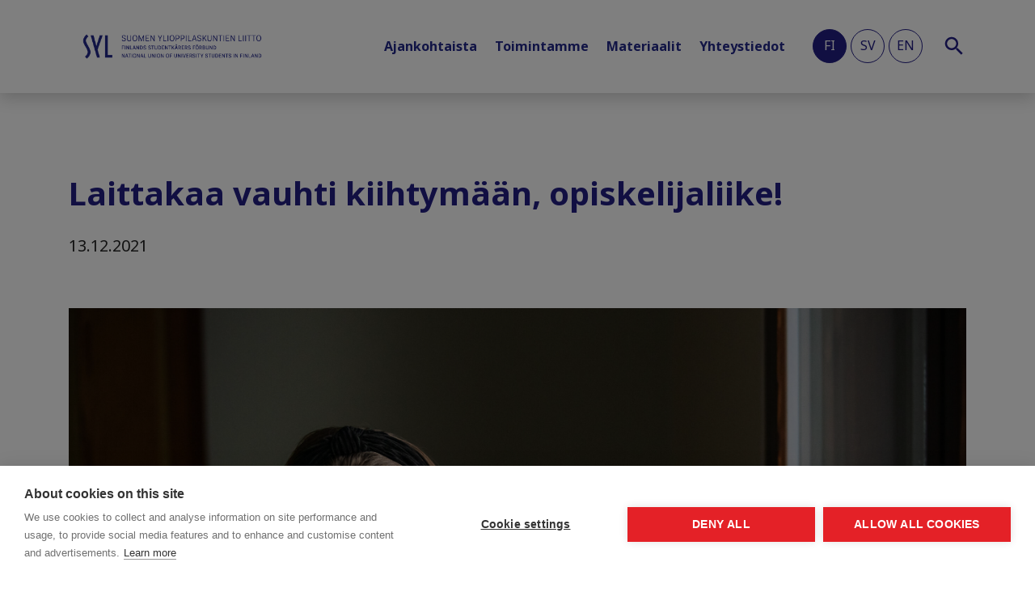

--- FILE ---
content_type: text/html; charset=UTF-8
request_url: https://syl.fi/laittakaa-vauhti-kiihtymaan-opiskelijaliike/
body_size: 13331
content:
<!doctype html>
<html class="no-js" lang="fi">

  		<head>
			<meta charset="utf-8">
			<meta http-equiv="x-ua-compatible" content="ie=edge">
			<meta name="viewport" content="width=device-width, initial-scale=1, shrink-to-fit=no">
			<title>Laittakaa vauhti kiihtymään, opiskelijaliike! - SYL</title>
<link rel="alternate" href="https://syl.fi/laittakaa-vauhti-kiihtymaan-opiskelijaliike/" hreflang="fi" />
<link rel="alternate" href="https://syl.fi/sv/raskare-tag-studentrorelsen/" hreflang="sv" />
<link rel="alternate" href="https://syl.fi/en/kick-it-into-high-gear-student-movement/" hreflang="en" />

<!-- The SEO Framework tehnyt Sybre Waaijer -->
<meta name="robots" content="max-snippet:-1,max-image-preview:standard,max-video-preview:-1" />
<link rel="canonical" href="https://syl.fi/laittakaa-vauhti-kiihtymaan-opiskelijaliike/" />
<meta name="description" content="SYL:n uusi hallitus on valittu liittokokouksessa ja perehtyminen on jo alkanut. Ensi vuonna katseet on jo tiukasti vuoden 2023 eduskuntavaaleissa ja vaikka…" />
<meta property="og:type" content="article" />
<meta property="og:locale" content="fi_FI" />
<meta property="og:site_name" content="SYL" />
<meta property="og:title" content="Laittakaa vauhti kiihtymään, opiskelijaliike! - SYL" />
<meta property="og:description" content="SYL:n uusi hallitus on valittu liittokokouksessa ja perehtyminen on jo alkanut. Ensi vuonna katseet on jo tiukasti vuoden 2023 eduskuntavaaleissa ja vaikka väistyvä hallituksemme koittaa jo kovasti…" />
<meta property="og:url" content="https://syl.fi/laittakaa-vauhti-kiihtymaan-opiskelijaliike/" />
<meta property="og:image" content="https://syl.fi/app/uploads/2021/09/syl-2021-annika-nevanpaa-kuvitus-2-scaled.jpg" />
<meta property="og:image:width" content="2560" />
<meta property="og:image:height" content="1709" />
<meta property="article:published_time" content="2021-12-13T07:00:06+00:00" />
<meta property="article:modified_time" content="2021-12-10T10:57:40+00:00" />
<meta name="twitter:card" content="summary_large_image" />
<meta name="twitter:title" content="Laittakaa vauhti kiihtymään, opiskelijaliike! - SYL" />
<meta name="twitter:description" content="SYL:n uusi hallitus on valittu liittokokouksessa ja perehtyminen on jo alkanut. Ensi vuonna katseet on jo tiukasti vuoden 2023 eduskuntavaaleissa ja vaikka väistyvä hallituksemme koittaa jo kovasti…" />
<meta name="twitter:image" content="https://syl.fi/app/uploads/2021/09/syl-2021-annika-nevanpaa-kuvitus-2-scaled.jpg" />
<script type="application/ld+json">{"@context":"https://schema.org","@graph":[{"@type":"WebSite","@id":"https://syl.fi/#/schema/WebSite","url":"https://syl.fi/","name":"SYL","description":"Suomen ylioppilaskuntien liitto","inLanguage":"fi","potentialAction":{"@type":"SearchAction","target":{"@type":"EntryPoint","urlTemplate":"https://syl.fi/search/{search_term_string}/"},"query-input":"required name=search_term_string"},"publisher":{"@type":"Organization","@id":"https://syl.fi/#/schema/Organization","name":"SYL","url":"https://syl.fi/","logo":{"@type":"ImageObject","url":"https://syl.fi/app/uploads/2020/10/cropped-syl_merkki_nega_200dpi_rgb.png","contentUrl":"https://syl.fi/app/uploads/2020/10/cropped-syl_merkki_nega_200dpi_rgb.png","width":512,"height":512}}},{"@type":"WebPage","@id":"https://syl.fi/laittakaa-vauhti-kiihtymaan-opiskelijaliike/","url":"https://syl.fi/laittakaa-vauhti-kiihtymaan-opiskelijaliike/","name":"Laittakaa vauhti kiihtymään, opiskelijaliike! - SYL","description":"SYL:n uusi hallitus on valittu liittokokouksessa ja perehtyminen on jo alkanut. Ensi vuonna katseet on jo tiukasti vuoden 2023 eduskuntavaaleissa ja vaikka…","inLanguage":"fi","isPartOf":{"@id":"https://syl.fi/#/schema/WebSite"},"breadcrumb":{"@type":"BreadcrumbList","@id":"https://syl.fi/#/schema/BreadcrumbList","itemListElement":[{"@type":"ListItem","position":1,"item":"https://syl.fi/","name":"SYL"},{"@type":"ListItem","position":2,"item":"https://syl.fi/category/blogit/","name":"Blogit"},{"@type":"ListItem","position":3,"name":"Laittakaa vauhti kiihtymään, opiskelijaliike!"}]},"potentialAction":{"@type":"ReadAction","target":"https://syl.fi/laittakaa-vauhti-kiihtymaan-opiskelijaliike/"},"datePublished":"2021-12-13T07:00:06+00:00","dateModified":"2021-12-10T10:57:40+00:00","author":{"@type":"Person","@id":"https://syl.fi/#/schema/Person/c117e309e0721de0e64ea7b29a1ba31a","name":"SYL"}}]}</script>
<!-- / The SEO Framework tehnyt Sybre Waaijer | 7.74ms meta | 0.18ms boot -->

<link rel="alternate" type="application/rss+xml" title="SYL &raquo; Laittakaa vauhti kiihtymään, opiskelijaliike! Comments Feed" href="https://syl.fi/laittakaa-vauhti-kiihtymaan-opiskelijaliike/feed/" />
<link rel="alternate" title="oEmbed (JSON)" type="application/json+oembed" href="https://syl.fi/wp-json/oembed/1.0/embed?url=https%3A%2F%2Fsyl.fi%2Flaittakaa-vauhti-kiihtymaan-opiskelijaliike%2F&#038;lang=fi" />
<link rel="alternate" title="oEmbed (XML)" type="text/xml+oembed" href="https://syl.fi/wp-json/oembed/1.0/embed?url=https%3A%2F%2Fsyl.fi%2Flaittakaa-vauhti-kiihtymaan-opiskelijaliike%2F&#038;format=xml&#038;lang=fi" />
<style id='wp-img-auto-sizes-contain-inline-css' type='text/css'>
img:is([sizes=auto i],[sizes^="auto," i]){contain-intrinsic-size:3000px 1500px}
/*# sourceURL=wp-img-auto-sizes-contain-inline-css */
</style>
<link rel='stylesheet' id='sbi_styles-css' href='https://syl.fi/app/plugins/instagram-feed/css/sbi-styles.min.css?ver=6.10.0' type='text/css' media='all' />
<style id='wp-emoji-styles-inline-css' type='text/css'>

	img.wp-smiley, img.emoji {
		display: inline !important;
		border: none !important;
		box-shadow: none !important;
		height: 1em !important;
		width: 1em !important;
		margin: 0 0.07em !important;
		vertical-align: -0.1em !important;
		background: none !important;
		padding: 0 !important;
	}
/*# sourceURL=wp-emoji-styles-inline-css */
</style>
<style id='wp-block-library-inline-css' type='text/css'>
:root{--wp-block-synced-color:#7a00df;--wp-block-synced-color--rgb:122,0,223;--wp-bound-block-color:var(--wp-block-synced-color);--wp-editor-canvas-background:#ddd;--wp-admin-theme-color:#007cba;--wp-admin-theme-color--rgb:0,124,186;--wp-admin-theme-color-darker-10:#006ba1;--wp-admin-theme-color-darker-10--rgb:0,107,160.5;--wp-admin-theme-color-darker-20:#005a87;--wp-admin-theme-color-darker-20--rgb:0,90,135;--wp-admin-border-width-focus:2px}@media (min-resolution:192dpi){:root{--wp-admin-border-width-focus:1.5px}}.wp-element-button{cursor:pointer}:root .has-very-light-gray-background-color{background-color:#eee}:root .has-very-dark-gray-background-color{background-color:#313131}:root .has-very-light-gray-color{color:#eee}:root .has-very-dark-gray-color{color:#313131}:root .has-vivid-green-cyan-to-vivid-cyan-blue-gradient-background{background:linear-gradient(135deg,#00d084,#0693e3)}:root .has-purple-crush-gradient-background{background:linear-gradient(135deg,#34e2e4,#4721fb 50%,#ab1dfe)}:root .has-hazy-dawn-gradient-background{background:linear-gradient(135deg,#faaca8,#dad0ec)}:root .has-subdued-olive-gradient-background{background:linear-gradient(135deg,#fafae1,#67a671)}:root .has-atomic-cream-gradient-background{background:linear-gradient(135deg,#fdd79a,#004a59)}:root .has-nightshade-gradient-background{background:linear-gradient(135deg,#330968,#31cdcf)}:root .has-midnight-gradient-background{background:linear-gradient(135deg,#020381,#2874fc)}:root{--wp--preset--font-size--normal:16px;--wp--preset--font-size--huge:42px}.has-regular-font-size{font-size:1em}.has-larger-font-size{font-size:2.625em}.has-normal-font-size{font-size:var(--wp--preset--font-size--normal)}.has-huge-font-size{font-size:var(--wp--preset--font-size--huge)}.has-text-align-center{text-align:center}.has-text-align-left{text-align:left}.has-text-align-right{text-align:right}.has-fit-text{white-space:nowrap!important}#end-resizable-editor-section{display:none}.aligncenter{clear:both}.items-justified-left{justify-content:flex-start}.items-justified-center{justify-content:center}.items-justified-right{justify-content:flex-end}.items-justified-space-between{justify-content:space-between}.screen-reader-text{border:0;clip-path:inset(50%);height:1px;margin:-1px;overflow:hidden;padding:0;position:absolute;width:1px;word-wrap:normal!important}.screen-reader-text:focus{background-color:#ddd;clip-path:none;color:#444;display:block;font-size:1em;height:auto;left:5px;line-height:normal;padding:15px 23px 14px;text-decoration:none;top:5px;width:auto;z-index:100000}html :where(.has-border-color){border-style:solid}html :where([style*=border-top-color]){border-top-style:solid}html :where([style*=border-right-color]){border-right-style:solid}html :where([style*=border-bottom-color]){border-bottom-style:solid}html :where([style*=border-left-color]){border-left-style:solid}html :where([style*=border-width]){border-style:solid}html :where([style*=border-top-width]){border-top-style:solid}html :where([style*=border-right-width]){border-right-style:solid}html :where([style*=border-bottom-width]){border-bottom-style:solid}html :where([style*=border-left-width]){border-left-style:solid}html :where(img[class*=wp-image-]){height:auto;max-width:100%}:where(figure){margin:0 0 1em}html :where(.is-position-sticky){--wp-admin--admin-bar--position-offset:var(--wp-admin--admin-bar--height,0px)}@media screen and (max-width:600px){html :where(.is-position-sticky){--wp-admin--admin-bar--position-offset:0px}}

/*# sourceURL=wp-block-library-inline-css */
</style><style id='global-styles-inline-css' type='text/css'>
:root{--wp--preset--aspect-ratio--square: 1;--wp--preset--aspect-ratio--4-3: 4/3;--wp--preset--aspect-ratio--3-4: 3/4;--wp--preset--aspect-ratio--3-2: 3/2;--wp--preset--aspect-ratio--2-3: 2/3;--wp--preset--aspect-ratio--16-9: 16/9;--wp--preset--aspect-ratio--9-16: 9/16;--wp--preset--color--black: #000000;--wp--preset--color--cyan-bluish-gray: #abb8c3;--wp--preset--color--white: #ffffff;--wp--preset--color--pale-pink: #f78da7;--wp--preset--color--vivid-red: #cf2e2e;--wp--preset--color--luminous-vivid-orange: #ff6900;--wp--preset--color--luminous-vivid-amber: #fcb900;--wp--preset--color--light-green-cyan: #7bdcb5;--wp--preset--color--vivid-green-cyan: #00d084;--wp--preset--color--pale-cyan-blue: #8ed1fc;--wp--preset--color--vivid-cyan-blue: #0693e3;--wp--preset--color--vivid-purple: #9b51e0;--wp--preset--gradient--vivid-cyan-blue-to-vivid-purple: linear-gradient(135deg,rgb(6,147,227) 0%,rgb(155,81,224) 100%);--wp--preset--gradient--light-green-cyan-to-vivid-green-cyan: linear-gradient(135deg,rgb(122,220,180) 0%,rgb(0,208,130) 100%);--wp--preset--gradient--luminous-vivid-amber-to-luminous-vivid-orange: linear-gradient(135deg,rgb(252,185,0) 0%,rgb(255,105,0) 100%);--wp--preset--gradient--luminous-vivid-orange-to-vivid-red: linear-gradient(135deg,rgb(255,105,0) 0%,rgb(207,46,46) 100%);--wp--preset--gradient--very-light-gray-to-cyan-bluish-gray: linear-gradient(135deg,rgb(238,238,238) 0%,rgb(169,184,195) 100%);--wp--preset--gradient--cool-to-warm-spectrum: linear-gradient(135deg,rgb(74,234,220) 0%,rgb(151,120,209) 20%,rgb(207,42,186) 40%,rgb(238,44,130) 60%,rgb(251,105,98) 80%,rgb(254,248,76) 100%);--wp--preset--gradient--blush-light-purple: linear-gradient(135deg,rgb(255,206,236) 0%,rgb(152,150,240) 100%);--wp--preset--gradient--blush-bordeaux: linear-gradient(135deg,rgb(254,205,165) 0%,rgb(254,45,45) 50%,rgb(107,0,62) 100%);--wp--preset--gradient--luminous-dusk: linear-gradient(135deg,rgb(255,203,112) 0%,rgb(199,81,192) 50%,rgb(65,88,208) 100%);--wp--preset--gradient--pale-ocean: linear-gradient(135deg,rgb(255,245,203) 0%,rgb(182,227,212) 50%,rgb(51,167,181) 100%);--wp--preset--gradient--electric-grass: linear-gradient(135deg,rgb(202,248,128) 0%,rgb(113,206,126) 100%);--wp--preset--gradient--midnight: linear-gradient(135deg,rgb(2,3,129) 0%,rgb(40,116,252) 100%);--wp--preset--font-size--small: 13px;--wp--preset--font-size--medium: 20px;--wp--preset--font-size--large: 36px;--wp--preset--font-size--x-large: 42px;--wp--preset--spacing--20: 0.44rem;--wp--preset--spacing--30: 0.67rem;--wp--preset--spacing--40: 1rem;--wp--preset--spacing--50: 1.5rem;--wp--preset--spacing--60: 2.25rem;--wp--preset--spacing--70: 3.38rem;--wp--preset--spacing--80: 5.06rem;--wp--preset--shadow--natural: 6px 6px 9px rgba(0, 0, 0, 0.2);--wp--preset--shadow--deep: 12px 12px 50px rgba(0, 0, 0, 0.4);--wp--preset--shadow--sharp: 6px 6px 0px rgba(0, 0, 0, 0.2);--wp--preset--shadow--outlined: 6px 6px 0px -3px rgb(255, 255, 255), 6px 6px rgb(0, 0, 0);--wp--preset--shadow--crisp: 6px 6px 0px rgb(0, 0, 0);}:where(.is-layout-flex){gap: 0.5em;}:where(.is-layout-grid){gap: 0.5em;}body .is-layout-flex{display: flex;}.is-layout-flex{flex-wrap: wrap;align-items: center;}.is-layout-flex > :is(*, div){margin: 0;}body .is-layout-grid{display: grid;}.is-layout-grid > :is(*, div){margin: 0;}:where(.wp-block-columns.is-layout-flex){gap: 2em;}:where(.wp-block-columns.is-layout-grid){gap: 2em;}:where(.wp-block-post-template.is-layout-flex){gap: 1.25em;}:where(.wp-block-post-template.is-layout-grid){gap: 1.25em;}.has-black-color{color: var(--wp--preset--color--black) !important;}.has-cyan-bluish-gray-color{color: var(--wp--preset--color--cyan-bluish-gray) !important;}.has-white-color{color: var(--wp--preset--color--white) !important;}.has-pale-pink-color{color: var(--wp--preset--color--pale-pink) !important;}.has-vivid-red-color{color: var(--wp--preset--color--vivid-red) !important;}.has-luminous-vivid-orange-color{color: var(--wp--preset--color--luminous-vivid-orange) !important;}.has-luminous-vivid-amber-color{color: var(--wp--preset--color--luminous-vivid-amber) !important;}.has-light-green-cyan-color{color: var(--wp--preset--color--light-green-cyan) !important;}.has-vivid-green-cyan-color{color: var(--wp--preset--color--vivid-green-cyan) !important;}.has-pale-cyan-blue-color{color: var(--wp--preset--color--pale-cyan-blue) !important;}.has-vivid-cyan-blue-color{color: var(--wp--preset--color--vivid-cyan-blue) !important;}.has-vivid-purple-color{color: var(--wp--preset--color--vivid-purple) !important;}.has-black-background-color{background-color: var(--wp--preset--color--black) !important;}.has-cyan-bluish-gray-background-color{background-color: var(--wp--preset--color--cyan-bluish-gray) !important;}.has-white-background-color{background-color: var(--wp--preset--color--white) !important;}.has-pale-pink-background-color{background-color: var(--wp--preset--color--pale-pink) !important;}.has-vivid-red-background-color{background-color: var(--wp--preset--color--vivid-red) !important;}.has-luminous-vivid-orange-background-color{background-color: var(--wp--preset--color--luminous-vivid-orange) !important;}.has-luminous-vivid-amber-background-color{background-color: var(--wp--preset--color--luminous-vivid-amber) !important;}.has-light-green-cyan-background-color{background-color: var(--wp--preset--color--light-green-cyan) !important;}.has-vivid-green-cyan-background-color{background-color: var(--wp--preset--color--vivid-green-cyan) !important;}.has-pale-cyan-blue-background-color{background-color: var(--wp--preset--color--pale-cyan-blue) !important;}.has-vivid-cyan-blue-background-color{background-color: var(--wp--preset--color--vivid-cyan-blue) !important;}.has-vivid-purple-background-color{background-color: var(--wp--preset--color--vivid-purple) !important;}.has-black-border-color{border-color: var(--wp--preset--color--black) !important;}.has-cyan-bluish-gray-border-color{border-color: var(--wp--preset--color--cyan-bluish-gray) !important;}.has-white-border-color{border-color: var(--wp--preset--color--white) !important;}.has-pale-pink-border-color{border-color: var(--wp--preset--color--pale-pink) !important;}.has-vivid-red-border-color{border-color: var(--wp--preset--color--vivid-red) !important;}.has-luminous-vivid-orange-border-color{border-color: var(--wp--preset--color--luminous-vivid-orange) !important;}.has-luminous-vivid-amber-border-color{border-color: var(--wp--preset--color--luminous-vivid-amber) !important;}.has-light-green-cyan-border-color{border-color: var(--wp--preset--color--light-green-cyan) !important;}.has-vivid-green-cyan-border-color{border-color: var(--wp--preset--color--vivid-green-cyan) !important;}.has-pale-cyan-blue-border-color{border-color: var(--wp--preset--color--pale-cyan-blue) !important;}.has-vivid-cyan-blue-border-color{border-color: var(--wp--preset--color--vivid-cyan-blue) !important;}.has-vivid-purple-border-color{border-color: var(--wp--preset--color--vivid-purple) !important;}.has-vivid-cyan-blue-to-vivid-purple-gradient-background{background: var(--wp--preset--gradient--vivid-cyan-blue-to-vivid-purple) !important;}.has-light-green-cyan-to-vivid-green-cyan-gradient-background{background: var(--wp--preset--gradient--light-green-cyan-to-vivid-green-cyan) !important;}.has-luminous-vivid-amber-to-luminous-vivid-orange-gradient-background{background: var(--wp--preset--gradient--luminous-vivid-amber-to-luminous-vivid-orange) !important;}.has-luminous-vivid-orange-to-vivid-red-gradient-background{background: var(--wp--preset--gradient--luminous-vivid-orange-to-vivid-red) !important;}.has-very-light-gray-to-cyan-bluish-gray-gradient-background{background: var(--wp--preset--gradient--very-light-gray-to-cyan-bluish-gray) !important;}.has-cool-to-warm-spectrum-gradient-background{background: var(--wp--preset--gradient--cool-to-warm-spectrum) !important;}.has-blush-light-purple-gradient-background{background: var(--wp--preset--gradient--blush-light-purple) !important;}.has-blush-bordeaux-gradient-background{background: var(--wp--preset--gradient--blush-bordeaux) !important;}.has-luminous-dusk-gradient-background{background: var(--wp--preset--gradient--luminous-dusk) !important;}.has-pale-ocean-gradient-background{background: var(--wp--preset--gradient--pale-ocean) !important;}.has-electric-grass-gradient-background{background: var(--wp--preset--gradient--electric-grass) !important;}.has-midnight-gradient-background{background: var(--wp--preset--gradient--midnight) !important;}.has-small-font-size{font-size: var(--wp--preset--font-size--small) !important;}.has-medium-font-size{font-size: var(--wp--preset--font-size--medium) !important;}.has-large-font-size{font-size: var(--wp--preset--font-size--large) !important;}.has-x-large-font-size{font-size: var(--wp--preset--font-size--x-large) !important;}
/*# sourceURL=global-styles-inline-css */
</style>

<style id='classic-theme-styles-inline-css' type='text/css'>
/*! This file is auto-generated */
.wp-block-button__link{color:#fff;background-color:#32373c;border-radius:9999px;box-shadow:none;text-decoration:none;padding:calc(.667em + 2px) calc(1.333em + 2px);font-size:1.125em}.wp-block-file__button{background:#32373c;color:#fff;text-decoration:none}
/*# sourceURL=/wp-includes/css/classic-themes.min.css */
</style>
<link rel='stylesheet' id='contact-form-7-css' href='https://syl.fi/app/plugins/contact-form-7/includes/css/styles.css?ver=5.9.8' type='text/css' media='all' />
<link rel='stylesheet' id='ctf_styles-css' href='https://syl.fi/app/plugins/custom-twitter-feeds/css/ctf-styles.min.css?ver=2.3.1' type='text/css' media='all' />
<link rel='stylesheet' id='vfb-pro-css' href='https://syl.fi/app/plugins/vfb-pro/public/assets/css/vfb-style.min.css?ver=2019.05.10' type='text/css' media='all' />
<link rel='stylesheet' id='vfbp-display-entries-css' href='https://syl.fi/app/plugins/vfbp-display-entries/public/assets/css/vfb-display-entries.min.css?ver=2018.05.24' type='text/css' media='all' />
<link rel='stylesheet' id='vfbp-payments-css' href='https://syl.fi/app/plugins/vfbp-payments/public/assets/css/vfb-payments.min.css?ver=2015.01.16' type='text/css' media='all' />
<link rel='stylesheet' id='pixels/main.css-css' href='https://syl.fi/app/themes/syl-theme/dist/styles/main.ede81e558a88fb3405baf80e1039c22d.css' type='text/css' media='all' />
<script type="text/javascript" src="https://syl.fi/wp/wp-includes/js/jquery/jquery.min.js?ver=3.7.1" id="jquery-core-js"></script>
<script type="text/javascript" src="https://syl.fi/wp/wp-includes/js/jquery/jquery-migrate.min.js?ver=3.4.1" id="jquery-migrate-js"></script>
<link rel="https://api.w.org/" href="https://syl.fi/wp-json/" /><link rel="alternate" title="JSON" type="application/json" href="https://syl.fi/wp-json/wp/v2/posts/32072" /><link rel="EditURI" type="application/rsd+xml" title="RSD" href="https://syl.fi/wp/xmlrpc.php?rsd" />
			<script src="https://www.google.com/recaptcha/api.js" async defer></script>
			<script> function onSubmit(token) { document.getElementById("lianamailer").submit(); } </script>
    			<link href="https://fonts.googleapis.com/css2?family=Noto+Sans:wght@400;700&display=swap" rel="stylesheet">

			<style type="text/css">.recentcomments a{display:inline !important;padding:0 !important;margin:0 !important;}</style><link rel="icon" href="https://syl.fi/app/uploads/2020/10/cropped-syl_merkki_nega_200dpi_rgb-32x32.png" sizes="32x32" />
<link rel="icon" href="https://syl.fi/app/uploads/2020/10/cropped-syl_merkki_nega_200dpi_rgb-192x192.png" sizes="192x192" />
<link rel="apple-touch-icon" href="https://syl.fi/app/uploads/2020/10/cropped-syl_merkki_nega_200dpi_rgb-180x180.png" />
<meta name="msapplication-TileImage" content="https://syl.fi/app/uploads/2020/10/cropped-syl_merkki_nega_200dpi_rgb-270x270.png" />
		<!-- Google Tag Manager (noscript) -->
		<noscript><iframe src="https://www.googletagmanager.com/ns.html?id=GTM-WXXC5QLR"
		height="0" width="0" style="display:none;visibility:hidden"></iframe></noscript>
		<!-- End Google Tag Manager (noscript) -->
				<style type="text/css" id="wp-custom-css">
			.site-header .navbar-brand img {
	content: url(/app/uploads/2024/04/logo.png) !important;
}

.site-footer .site-footer-content div:first-child div a img {
	content: url(/app/uploads/2024/04/logo-white.png) !important;
}

div.section-news__twitter {
	display: none;
}

.postid-39467 blockquote {
	background: #f9f9f9;
  border-left: 10px solid #ccc;
  margin: 1.5em 10px;
  padding: 0.5em 10px;
  quotes: "\201D";
}

.postid-39467 blockquote:before {
	color: #ccc;
  content: open-quote;
  font-size: 4em;
  line-height: 0.1em;
  margin-right: 0.25em;
  vertical-align: -0.4em;
}

.postid-39467 blockquote p {
	display: inline;
}		</style>
		
		</head>
  
  <body class="wp-singular post-template-default single single-post postid-32072 single-format-standard wp-theme-syl-theme laittakaa-vauhti-kiihtymaan-opiskelijaliike">
    

              
<header class="site-header">
  <nav class="navbar navbar-expand-lg ">
    <div class="container">
      <a class="navbar-brand" href="https://syl.fi/">
        <img src="https://syl.fi/app/themes/syl-theme/dist/images/logo.png" alt="SYL logotype" class="img-fluid logo-header">
      </a>
      <button class="navbar-toggler" type="button" data-toggle="collapse" data-target="#site-header-nav" aria-controls="navbar Supported Content" aria-expanded="false" aria-label="Toggle navigation">
        <span class="navbar-toggler-icon"></span>
      </button>

      <div class="collapse navbar-collapse justify-content-end" id="site-header-nav">

        
	<ul class="nav navbar-nav">
			<li class="nav-item dropdown  menu-item menu-item-type-custom menu-item-object-custom menu-item-300 menu-item-has-children">
			        <a class="nav-link dropdown-toggle px-0" target="" href="https://#" id="ajankohtaista-dropdown" data-toggle="dropdown" aria-haspopup="true" aria-expanded="false">Ajankohtaista</a>
				<div class="dropdown-menu" aria-labelledby="ajankohtaista-dropdown">
										  <a class="dropdown-item  menu-item menu-item-type-post_type menu-item-object-page current_page_parent menu-item-296" target="" href="https://syl.fi/ajankohtaista/">Blogit ja uutiset</a>
										  <a class="dropdown-item  menu-item menu-item-type-post_type menu-item-object-page menu-item-295" target="" href="https://syl.fi/tapahtumat/">Tapahtumat</a>
										  <a class="dropdown-item  menu-item menu-item-type-post_type menu-item-object-page menu-item-40527" target="" href="https://syl.fi/ajankohtaista/selvianko-tasta/">Selviänkö tästä...? -kampanja</a>
									</div>
					</li>
			<li class="nav-item dropdown  menu-item menu-item-type-custom menu-item-object-custom menu-item-301 menu-item-has-children">
			        <a class="nav-link dropdown-toggle px-0" target="" href="https://#" id="what-we-do-dropdown" data-toggle="dropdown" aria-haspopup="true" aria-expanded="false">Toimintamme</a>
				<div class="dropdown-menu" aria-labelledby="what-we-do-dropdown">
										  <a class="dropdown-item  menu-item menu-item-type-post_type menu-item-object-page menu-item-53" target="" href="https://syl.fi/vaikuttaminen/">Vaikuttaminen</a>
										  <a class="dropdown-item  menu-item menu-item-type-post_type menu-item-object-page menu-item-54" target="" href="https://syl.fi/jasenet/">Jäsenet</a>
										  <a class="dropdown-item  menu-item menu-item-type-post_type menu-item-object-page menu-item-52" target="" href="https://syl.fi/kehitysyhteistyo/">Kehitysyhteistyö</a>
										  <a class="dropdown-item  menu-item menu-item-type-post_type menu-item-object-page menu-item-29539" target="" href="https://syl.fi/yhteistyokumppanit/">Yhteistyökumppanit</a>
									</div>
					</li>
			<li class="nav-item dropdown  menu-item menu-item-type-custom menu-item-object-custom menu-item-50 menu-item-has-children">
			        <a class="nav-link dropdown-toggle px-0" target="" href="http://#" id="member-info-dropdown" data-toggle="dropdown" aria-haspopup="true" aria-expanded="false">Materiaalit</a>
				<div class="dropdown-menu" aria-labelledby="member-info-dropdown">
										  <a class="dropdown-item  menu-item menu-item-type-post_type menu-item-object-page menu-item-298" target="" href="https://syl.fi/materiaalipankki/">Materiaalipankki</a>
										  <a class="dropdown-item  menu-item menu-item-type-post_type menu-item-object-page menu-item-299" target="" href="https://syl.fi/lausunnot-ja-kannanotot/">Lausunnot ja kannanotot</a>
										  <a class="dropdown-item  menu-item menu-item-type-post_type menu-item-object-page menu-item-297" target="" href="https://syl.fi/apurahatietokanta/">Apurahatietokanta</a>
										  <a class="dropdown-item  menu-item menu-item-type-post_type menu-item-object-page menu-item-32946" target="" href="https://syl.fi/tapaamisrekisteri/">Tapaamisrekisteri</a>
									</div>
					</li>
			<li class="nav-item dropdown  menu-item menu-item-type-custom menu-item-object-custom menu-item-55 menu-item-has-children">
			        <a class="nav-link dropdown-toggle px-0" target="" href="http://#" id="about-dropdown" data-toggle="dropdown" aria-haspopup="true" aria-expanded="false">Yhteystiedot</a>
				<div class="dropdown-menu" aria-labelledby="about-dropdown">
										  <a class="dropdown-item  menu-item menu-item-type-post_type menu-item-object-page menu-item-58" target="" href="https://syl.fi/yhteystiedot/">Ota yhteyttä!</a>
										  <a class="dropdown-item  menu-item menu-item-type-post_type menu-item-object-page menu-item-57" target="" href="https://syl.fi/ihmiset/">Ihmiset</a>
										  <a class="dropdown-item  menu-item menu-item-type-post_type menu-item-object-page menu-item-56" target="" href="https://syl.fi/medialle/">Medialle</a>
									</div>
					</li>
		</ul>
          
  <div class="site-header__languages mt-3 mt-lg-0" >
          <a class="site-header__lang-item text-uppercase lang-item lang-item-2 lang-item-fi current-lang lang-item-first" href="https://syl.fi/laittakaa-vauhti-kiihtymaan-opiskelijaliike/">fi</a>
          <a class="site-header__lang-item text-uppercase lang-item lang-item-9 lang-item-sv" href="https://syl.fi/sv/raskare-tag-studentrorelsen/">sv</a>
          <a class="site-header__lang-item text-uppercase lang-item lang-item-5 lang-item-en" href="https://syl.fi/en/kick-it-into-high-gear-student-movement/">en</a>
      </div>

        <div class="site-header__search-wrap mt-3 mt-lg-0">
  <a class="site-header__search-icon js-search" href="#">
    <img src="https://syl.fi/app/themes/syl-theme/dist/images/search.svg" alt="Search icon">
  </a>
</div>

<nav class="nav-search d-none d-lg-block">
  <div class="nav-search__align-wrap">
    <div class="nav-search__search-wrap">
      
<form class="search-form" action="https://syl.fi/" method="get">
  <div class="search-wrap">
	   <input type="text" class="field search-input" name="s" id="s" placeholder="Search" />
  </div>
</form>

      <div class="js-search-click"></div>
    </div>
  </div>
</nav>

      </div>
    </div>
  </nav>
</header>
      
      <main role="main">
        <div class="container">
            <article class="single single-post single--post my-6 my-lg-8">
		<h2 class="mb-3">Laittakaa vauhti kiihtymään, opiskelijaliike!</h2>

		
		<div class="d-lg-flex align-items-center flex-wrap">

			<div class="single-post__author-details mt-2 mt-lg-0">
														<div>
						<div> </div>
						<div>13.12.2021</div>
					</div>
							</div>

							<div class="single-post__author-some ml-lg-auto mt-2 mt-lg-0">
																								</div>
			

		</div>

		
			<div  id="post-hero" class="my-4 my-lg-6 single-post__hero">
				
				<style>#post-hero			{
				background-image:url( https://syl.fi/app/uploads/2021/09/syl-2021-annika-nevanpaa-kuvitus-2-scaled.jpg );
			}
						@media only screen and (min-width : 576px) {
				#post-hero				{
					background-image:url( https://syl.fi/app/uploads/2021/09/syl-2021-annika-nevanpaa-kuvitus-2-scaled.jpg );
				}
			}
			</style></div>
		
		<div class="row post-content">
			<div class="col-lg-10">
				<div><p><span style="font-weight: 400;">SYL:n uusi hallitus on valittu liittokokouksessa ja perehtyminen on jo alkanut. Ensi vuonna katseet on jo tiukasti vuoden 2023 eduskuntavaaleissa ja vaikka väistyvä hallituksemme koittaa jo kovasti laittaa arkistointia kuntoon, on vaaliohjelman valmistelu hyvässä vauhdissa.</span></p>
<p><span style="font-weight: 400;">Ah, mitä olisikaan kauden päättyminen ilman viime hetken visiointeja. Vuoden mittaisissa hallituskausissa on nimittäin yksi ongelma: tietotaitomme on huipussaan, kun pitäisi pakata laukut ja poistua. Loppuvuoden tärkein tehtävämme onkin koittaa siirtää kaikki opit päästämme uusien käytettäväksi. Järjestimme uuden ja vanhan hallituksen kesken poliittisen mähinähetken analysoidaksemme puolueita, poliittisia tuulia ja opiskelijaliikkeen tärkeimpiä tavoitteita tulevalle hallituskaudelle. Se oli ihanaa.</span></p>
<p><span style="font-weight: 400;">Kimmokkeen keskustelulle tarjoili </span><a href="https://yle.fi/uutiset/3-12182913"><span style="font-weight: 400;">Tuukka Tervosen opiskelijaliikettä sivuava kolumni</span></a><span style="font-weight: 400;">. En tiedä mitä telepaattisia viestejä olen Tuukalle vahingossa lähettänyt, mutta kyseinen kolumni osuu ihan naulan kantaan. Vaikka me tiedämme opintotuen olevan heikompi kuin ysärin laman aikaan, mielenterveyskriisin eskaloituneen jo aikapäiviä sitten ja yliopistojen kituvan rahoitusongelmissaan, saatamme silti erehtyä itsekin osallistumaan narratiiviin, jossa heikko taloustilanne on validi argumentti opiskelijoiden elämän kurjistamiselle. Hurraamme, kun luvataan ettei leikata tai toivotaan ettei leikata ainakaan pahasti.</span></p>
<p><span style="font-weight: 400;">Ja jos leikataan, kirjoitetaan paheksuvia kannaottoja.</span></p>
<p><span style="font-weight: 400;">Onko meidän sukupolvi jo tosissaan lyöty niin maanrakoon, että hyväksymme tulevatkin iskut vain pöyristymisellä ja paheksunnalla? Tänä vuonna SYL100-hengessä historiateosta selaamalla ja dokumenttielokuvaamme katsomalla olen päässyt tutustumaan mitä eeppisimpiin tapoihin lyödä kampoihin politiikalle, joka kurjistaa opiskelijoiden asemaa. Kannettiin arkkua kun opintotuesta leikattiin, lakkoiltiin, mökättiin ja aiheutettiin paheksuntaa. Joku voisi haukkua nykytoimijoita salonkikelpoisiksi.</span></p>
<p><span style="font-weight: 400;">Joten laittakaa vauhti kiihtymään, opiskelijaliike, sillä me kaivataan jälleen vähän radikalismia. Älkää tyytykö, vaan vaatikaa. Opiskelijat on ihmisiä, joilla tulee olla ihan yhtäläiset oikeudet kelvolliseen elämään. Me ei eletä nuudeleilla ja ahdistuksen kyyneleillä, vaan myös me tarvitaan ihan oikeaa ruokaa ja oikeus asua yksiöissä. Sen pitäisi olla ihan täysin samantekevää joutuiko edelliset sukupolvet hiihtämään vastatuuleen joka päivä matkalla luennolle, nimittäin ne hiihti myös suoraan työpaikkoihin ja nautti ikuisesta opinto-oikeudestaan. Ne ei tiedä mitään meidän sukupolvelle asetetuista tehokkuuspaineista, ilmastokatastrofeista tai jatkuvasta äärioikeistouhasta. Tai vaikka tietäisikin, ei edellisten sukupolvien kärsimystä ole tarkoitus kostaa tuleville polville.</span></p>
<p><span style="font-weight: 400;">Joten miksi olla salonkikelpoisia, kun ei hekään ole. Ei meidän pitäisi joutua perustelemaan uudelleen ja uudelleen miksi olisi tosi kiva juttu, jos ei tarvitsisi velkaantua ostaakseen leipää, miksi korkeakoulutukseen kannattaisi panostaa tai miksi mielenterveyskriisi pitäisi ratkoa. Mutta sen me jälleen eduskuntavaalityön merkeissä teemme. Meillä on kaikki tilastot tavoitteidemme tukena kertomassa, ettei kyse ole siitä etteikö olisi varaa panostaa opiskelijoihin, vaan siitä ettei meillä ole varaa olla panostamatta.</span></p>
<p><span style="font-weight: 400;">Koittakaapa rakentaa yhteiskuntaa ilman hyvinvoivia ja koulutettuja ihmisiä, boomerit.</span></p>
<p><span style="font-weight: 400;">Vaikka mun alkaa olla aika poistua opiskelijaliikkeestä, jään ilolla takarivistä huutelemaan. En uusille toimijoille, vaan ympäröivälle yhteiskunnalle. Jos kuluneet vuodet ovat jotain mulle opettaneet niin sen, ettei opiskelijat oikeasti ole kenenkään prioriteetti, paitsi silloin, jos pienellä tehokkuuspiiskauksella pitää saada työvoimaa. Ja silloinkaan ne ihmiset eivät ole se prioriteetti, vaan se tilastot korjaava harmaa massa, joka elää nuudeleilla ja ahdistuksen kyyneleillä.</span></p>
<p>&nbsp;</p>
<p><span style="font-weight: 400;">Viimeistä kertaa,</span></p>
<p><span style="font-weight: 400;">Annika Nevanpää</span></p>
<p><span style="font-weight: 400;">puheenjohtaja</span></p>
<p>&nbsp;</p>
<p><em><span style="font-weight: 400;">Kirjoittaja haluaa huomauttaa, että pitää opiskelijaliikkeen työtä äärimmäisen merkityksellisenä ja hyvänä, opiskelijoiden edun vastaan toimivia poliitikkoja lyhytkatseisina imbesilleinä ja muistuttaa, että vielä joku päivä me ollaan vallankahvassa.</span></em></p>
<p><em><span style="font-weight: 400;">Suosittelen myös vauhdin kiihdyttämisen ja radikalismin inspiraation lähteenä tutustumaan SYL:n dokumenttielokuvaan <a href="https://areena.yle.fi/1-50885596">Yle Areenassa</a>. </span></em></p>
</div>
			</div>
		</div>


					<div class="mt-4 mt-lg-6"></div>
			<div></div>
			<div class="mt-3">
											</div>

			<div class="single-post__author-some mt-2">
																			</div>
		
		<div class="d-flex flex-wrap align-items-baseline justify-content-between mt-4 mb-2 mt-lg-6 mb-lg-4">
			<div class="">
				<h2 class="d-block d-xl-inline-block mr-4">Latest news</h2>
					<span class="paral"></span>
          <span class="paral"></span>
          <span class="paral"></span>
          <span class="paral"></span>
          <span class="paral"></span>
          <span class="paral"></span>
          <span class="paral"></span>
          <span class="paral"></span>
          <span class="paral"></span>
			</div>

			<div class="single-post__btn-wrap">
				<a class="btn btn-link" href="https://syl.fi/ajankohtaista/">See all news</a>
			</div>
		</div>

		<div class="row">
							<div class="col-lg-4 mb-4">
<article class="teaser-blogs teaser--post" id="teaser-41007">

			<div class="teaser-blogs__image">
							<img src="https://syl.fi/app/uploads/2026/01/sopo-2026.png" alt="">
						<div class="teaser-blogs__category">Tiedotteet</div>
		</div>

		<div class="teaser-blogs__details">
			<h5 class="teaser-blogs__title teaser__title--post">
				<a href="https://syl.fi/sopo-2026/">Työpaikkailmoitus: Etsimme sosiaalipolitiikan asiantuntijaa toistaiseksi voimassa olevaan työsuhteeseen</a>
			</h5>

			
			<div class="teaser-blogs__meta teaser__meta--post">
		     29.01.2026
		  </div>
		</div>
	
</article>
</div>
							<div class="col-lg-4 mb-4">
<article class="teaser-blogs teaser--post" id="teaser-40988">

			<div class="teaser-blogs__image">
							<img src="https://syl.fi/app/uploads/2026/01/blogibanneri-heidi-ja-annika.png" alt="Heidi Rättyä ja Annika Nevanpää">
						<div class="teaser-blogs__category">Blogit</div>
		</div>

		<div class="teaser-blogs__details">
			<h5 class="teaser-blogs__title teaser__title--post">
				<a href="https://syl.fi/annika-nevanpaa-ja-heidi-rattya-koulutustaso-ei-nouse-opiskelijavalintakikkailulla/">Annika Nevanpää ja Heidi Rättyä: Koulutustaso ei nouse opiskelijavalintakikkailulla</a>
			</h5>

			
			<div class="teaser-blogs__meta teaser__meta--post">
		     By Heidi Rättyä |  27.01.2026
		  </div>
		</div>
	
</article>
</div>
							<div class="col-lg-4 mb-4">
<article class="teaser-blogs teaser--post" id="teaser-40991">

			<div class="teaser-blogs__image">
							<img src="https://syl.fi/app/uploads/2025/11/20251115syluusihallitusvaaka.jpg" alt="">
						<div class="teaser-blogs__category">Tiedotteet</div>
		</div>

		<div class="teaser-blogs__details">
			<h5 class="teaser-blogs__title teaser__title--post">
				<a href="https://syl.fi/sylin-hallitus-2026-jarjestaytyi/">SYLin hallitus 2026 järjestäytyi</a>
			</h5>

			
			<div class="teaser-blogs__meta teaser__meta--post">
		     23.01.2026
		  </div>
		</div>
	
</article>
</div>
					</div>

  </article>
        </div>
      </main>

              
  <div class="container">
    <section class="section section-contact-us mb-4 mb-lg-9">

      <div class="row">
      <div class="col-lg-4">
        <div class="section-contact-us__img-wrap">
                      <img src="https://syl.fi/app/uploads/2020/08/81a0349-424x424.jpg" alt="Syl contact us" class="img-fluid section-contact-us__img">
                                <img src="https://syl.fi/app/uploads/2020/08/syl_merkki_blue_200dpi_rgb-01-424x424.png" alt="SYL LOGO" class="img-fluid section-contact-us__img section-contact-us__img--sec">
                  </div>
      </div>

      <div class="col-lg-8 py-4">
        <div class="section-contact-us__text-wrap">
          <div class="h1 mb-4 section-contact-us__title">Kysymyksiä? Ota yhteyttä! </div>
          <div class="section-contact-us__content mb-4"> Olemme opiskelijaelämän asiantuntijat palveluksessasi. Vastaamme mielellämme kaikkiin opiskelijoihin ja korkeakoulutukseen liittyviin ajankohtaisiin kysymyksiin. </div>
          <div class="section-contact-us__btn">
            <a href="https://syl.fi/yhteystiedot" target="" class="btn btn-secondary">Ota yhteyttä</a>  
          </div>
        </div>
      </div>
    </div>
  </section>
  </div>

<footer class="site-footer pt-8 pb-3">
  <div class="site-footer__border"></div>
  <section class="site-footer-content container mb-4 mb-lg-6">
          <div class="row">
        <div class="col-lg-3">
          <a href="https://syl.fi/" class="d-inline-block mb-4">
            <img src="https://syl.fi/app/themes/syl-theme/dist/images/logo-footer.png" alt="SYL logotype" class="img-fluid site-footer__logo">
          </a>

                    <div class="site-footer__newsletter">
            <p>Subscribe our newsletter</p>

            <form class="lianamailer" id="lianamailer" data-lianamailer="form" method="post" action="https://uutiskirje.syl.fi/account">
              <div class="lianamailer-formfield lianamailer-formfield-properties" data-lianamailer="formfield">
                <div class="lianamailer-formfield-inner">
                  <input type="email" name="email" value="" required="required" aria-label="newsletter">
                  <div class="lianamailer-formfield lianamailer-formfield-submit" data-lianamailer="formfield-submit">
                    <button type="submit"
                            class="g-recaptcha"
                            style="font-size: 0"
                            data-lianamailer="submit"
                            data-sitekey="6LdgPt8ZAAAAAEQZrZupfYeCPVBY4yQxL2LjtPLo"
                            data-callback='onSubmit'>
                      Subscribe newsletter
                    </button>
                  </div>
                </div>
              </div>

              <div aria-hidden="true" style="position: absolute; left: -7777px;">
                <input type="text" name="lm-gtfo" tabindex="-1" aria-label="newsletter">
              </div>
              <div class="lianamailer-success" data-lianamailer="success" style="display: none;">
                Thank you!
              </div>
            </form>

            <div>We promise not to send you any spam. (You can unsubscribe at any time.)</div>
          </div>

        </div>
        <div class="col-lg-8 offset-lg-1 mt-6 mt-lg-0">
          <ul class="site-footer__menu-wrap d-flex flex-wrap justify-content-between">
                            <li class="site-footer__menu-item w-100">

                                                           <a href="https://syl.fi/yhteystiedot/" class="site-footer__menu-link">Yhteystiedot</a>
                    
                                          <div>
                        <a href="https://syl.fi/ihmiset/" class="site-footer__menu-sublink">Ihmiset</a>
                      </div>
                                          <div>
                        <a href="https://syl.fi/medialle/" class="site-footer__menu-sublink">Medialle</a>
                      </div>
                                          <div>
                        <a href="https://syl.fi/jasenet/" class="site-footer__menu-sublink">Ylioppilaskunnat</a>
                      </div>
                                          <div>
                        <a href="https://syl.fi/alumnille/" class="site-footer__menu-sublink">Alumnille</a>
                      </div>
                                                      </li>
              
                              <li class="site-footer__menu-item site-footer__menu-item--text">
                  Suomen ylioppilaskuntien liitto (SYL) ry<br />
Lapinrinne 2 | 00180 Helsinki<br />
syl@syl.fi
                </li>
                        </ul>
        </div>

      </div>
      </section>
  <section class="site-footer-credits container d-flex flex-wrap justify-content-md-between">
    <span>
      <a href="https://syl.fi/tietosuojaseloste/" class="d-inline-block mr-3 mr-lg-4">Privacy policy</a>
              <a href="https://syl.fi/saavutettavuusseloste/" class="d-inline-block mr-3">Saavutettavuusseloste</a>
          </span>
    <span>
      &copy; 2026 SYL.
      Created by <a href="https://valve.fi" target="_blank">Valve</a>.
    </span>

  </section>
</footer>

      
    
    <script type="speculationrules">
{"prefetch":[{"source":"document","where":{"and":[{"href_matches":"/*"},{"not":{"href_matches":["/wp/wp-*.php","/wp/wp-admin/*","/app/uploads/*","/app/*","/app/plugins/*","/app/themes/syl-theme/*","/*\\?(.+)"]}},{"not":{"selector_matches":"a[rel~=\"nofollow\"]"}},{"not":{"selector_matches":".no-prefetch, .no-prefetch a"}}]},"eagerness":"conservative"}]}
</script>
			<script type="text/javascript">document.addEventListener('DOMContentLoaded', function() { try { var LianaMailer = {ajax: function(a,b,c,d,e){;var f;if("undefined"!=typeof XMLHttpRequest)f=new XMLHttpRequest;else for(var g=["MSXML2.XmlHttp.5.0","MSXML2.XmlHttp.4.0","MSXML2.XmlHttp.3.0","MSXML2.XmlHttp.2.0","Microsoft.XmlHttp"],h=0,i=g.length;h<i;h++)try{f=new ActiveXObject(g[h]);break}catch(a){}f.onreadystatechange=function(){if(!(f.readyState<4))if(4===f.readyState)if(200===f.status)d(f);else e()},f.open(b,a,!0),f.setRequestHeader("Content-Type","application/x-www-form-urlencoded"),f.send(c)},serialize: function(a){;for(var b=[],c=0;c<a.elements.length;c++){var d=a.elements[c];if(d.name&&!d.disabled&&"file"!==d.type&&"reset"!==d.type&&"submit"!==d.type&&"button"!==d.type){if("checkbox"!==d.type&&"radio"!==d.type||d.checked)b.push(encodeURIComponent(d.name)+"="+encodeURIComponent(d.value))}else;}return b.join("&")},guid: function(){;return Math.random().toString(36).substring(2,15)+Math.random().toString(36).substring(2,15)},setAttributes: function(a,b){;for(var c in b)a.setAttribute(c,b[c])},showError: function(a){;var b=this.form.querySelector('[data-lianamailer="formfield-error"]');if(!a)a="An error occurred. The operation could not be performed.";if(b)b.textContent=a,b.focus();else b=document.createElement("div"),b.textContent=a,this.setAttributes(b,{class:"lianamailer-formfield lianamailer-formfield-error","data-lianamailer":"formfield-error",tabindex:"-1"}),b.style.outline="none",b.style.display="block",this.form.insertBefore(b,this.form.childNodes[0]),b.focus()},showSuccess: function(){;for(var a=this.form.querySelectorAll("[data-lianamailer^=formfield]"),b=0;b<a.length;b++)a[b].style.display="none";var c=this.form.querySelector('[data-lianamailer="success"]');c.style.display="block"},init: function(){;var a=this;a.form=document.querySelector('[data-lianamailer="form"]'),a.form.addEventListener("submit",function(b){b.preventDefault();var c=document.querySelector('[data-lianamailer="submit"]');c.disabled=!0,a.ajax("https://uutiskirje.syl.fi/json?_="+a.guid(),"get","",function(b){var d=JSON.parse(b.responseText);d=a.serialize(a.form)+"&cfcfcfcfcf="+d.csrf_token,a.ajax("https://uutiskirje.syl.fi/account?ajax","post",d,function(b){var d=JSON.parse(b.responseText);if(d.success)a.showSuccess();else a.showError(d.error_msg);c.disabled=!1},function(){a.showError(),c.disabled=!1})},function(){a.showError(),c.disabled=!1})})}};var lianamailer = Object.create(LianaMailer);lianamailer.init();} catch(e) {console.error(e);} });</script>
    <!-- Instagram Feed JS -->
<script type="text/javascript">
var sbiajaxurl = "https://syl.fi/wp/wp-admin/admin-ajax.php";
</script>
<script type="text/javascript" src="https://syl.fi/wp/wp-includes/js/dist/hooks.min.js?ver=dd5603f07f9220ed27f1" id="wp-hooks-js"></script>
<script type="text/javascript" src="https://syl.fi/wp/wp-includes/js/dist/i18n.min.js?ver=c26c3dc7bed366793375" id="wp-i18n-js"></script>
<script type="text/javascript" id="wp-i18n-js-after">
/* <![CDATA[ */
wp.i18n.setLocaleData( { 'text direction\u0004ltr': [ 'ltr' ] } );
//# sourceURL=wp-i18n-js-after
/* ]]> */
</script>
<script type="text/javascript" src="https://syl.fi/app/plugins/contact-form-7/includes/swv/js/index.js?ver=5.9.8" id="swv-js"></script>
<script type="text/javascript" id="contact-form-7-js-extra">
/* <![CDATA[ */
var wpcf7 = {"api":{"root":"https://syl.fi/wp-json/","namespace":"contact-form-7/v1"}};
//# sourceURL=contact-form-7-js-extra
/* ]]> */
</script>
<script type="text/javascript" id="contact-form-7-js-translations">
/* <![CDATA[ */
( function( domain, translations ) {
	var localeData = translations.locale_data[ domain ] || translations.locale_data.messages;
	localeData[""].domain = domain;
	wp.i18n.setLocaleData( localeData, domain );
} )( "contact-form-7", {"translation-revision-date":"2023-06-29 04:22:44+0000","generator":"GlotPress\/4.0.1","domain":"messages","locale_data":{"messages":{"":{"domain":"messages","plural-forms":"nplurals=2; plural=n != 1;","lang":"fi"},"Error:":["Virhe:"]}},"comment":{"reference":"includes\/js\/index.js"}} );
//# sourceURL=contact-form-7-js-translations
/* ]]> */
</script>
<script type="text/javascript" src="https://syl.fi/app/plugins/contact-form-7/includes/js/index.js?ver=5.9.8" id="contact-form-7-js"></script>
<script type="text/javascript" src="https://www.google.com/recaptcha/api.js?render=6Lc0cOIrAAAAAOYGISY-nNfU4JVtBaEELwjZUW8S&amp;ver=3.0" id="google-recaptcha-js"></script>
<script type="text/javascript" src="https://syl.fi/wp/wp-includes/js/dist/vendor/wp-polyfill.min.js?ver=3.15.0" id="wp-polyfill-js"></script>
<script type="text/javascript" id="wpcf7-recaptcha-js-extra">
/* <![CDATA[ */
var wpcf7_recaptcha = {"sitekey":"6Lc0cOIrAAAAAOYGISY-nNfU4JVtBaEELwjZUW8S","actions":{"homepage":"homepage","contactform":"contactform"}};
//# sourceURL=wpcf7-recaptcha-js-extra
/* ]]> */
</script>
<script type="text/javascript" src="https://syl.fi/app/plugins/contact-form-7/modules/recaptcha/index.js?ver=5.9.8" id="wpcf7-recaptcha-js"></script>
<script type="text/javascript" src="https://syl.fi/app/themes/syl-theme/dist/runtime.81f0abe463a25a610b0e.js" id="runtime.js-js"></script>
<script type="text/javascript" src="https://syl.fi/app/themes/syl-theme/dist/vendor/vendor-npm.jquery.032aab95cb51ada3fa1b.js" id="pixels/vendor-1-js"></script>
<script type="text/javascript" src="https://syl.fi/app/themes/syl-theme/dist/vendor/vendor-npm.slick-carousel.5a3f0f3b194a84afbef8.js" id="pixels/vendor-2-js"></script>
<script type="text/javascript" src="https://syl.fi/app/themes/syl-theme/dist/vendor/vendor-npm.popper.js.8d751800ae01efe7d360.js" id="pixels/vendor-3-js"></script>
<script type="text/javascript" src="https://syl.fi/app/themes/syl-theme/dist/vendor/vendor-npm.bootstrap.8c4cf870a99207e03515.js" id="pixels/vendor-4-js"></script>
<script type="text/javascript" id="pixels/main.js-js-extra">
/* <![CDATA[ */
var WPAPI = {"rest_nonce":"3b9f4a5851","rest_url":"https://syl.fi/wp-json/","ajax_url":"https://syl.fi/wp/wp-admin/admin-ajax.php","current_lang":"fi"};
//# sourceURL=pixels%2Fmain.js-js-extra
/* ]]> */
</script>
<script type="text/javascript" src="https://syl.fi/app/themes/syl-theme/dist/scripts/main.f8223c254b6b30a4d35f.js" id="pixels/main.js-js"></script>
<script id="wp-emoji-settings" type="application/json">
{"baseUrl":"https://s.w.org/images/core/emoji/17.0.2/72x72/","ext":".png","svgUrl":"https://s.w.org/images/core/emoji/17.0.2/svg/","svgExt":".svg","source":{"concatemoji":"https://syl.fi/wp/wp-includes/js/wp-emoji-release.min.js?ver=6.9"}}
</script>
<script type="module">
/* <![CDATA[ */
/*! This file is auto-generated */
const a=JSON.parse(document.getElementById("wp-emoji-settings").textContent),o=(window._wpemojiSettings=a,"wpEmojiSettingsSupports"),s=["flag","emoji"];function i(e){try{var t={supportTests:e,timestamp:(new Date).valueOf()};sessionStorage.setItem(o,JSON.stringify(t))}catch(e){}}function c(e,t,n){e.clearRect(0,0,e.canvas.width,e.canvas.height),e.fillText(t,0,0);t=new Uint32Array(e.getImageData(0,0,e.canvas.width,e.canvas.height).data);e.clearRect(0,0,e.canvas.width,e.canvas.height),e.fillText(n,0,0);const a=new Uint32Array(e.getImageData(0,0,e.canvas.width,e.canvas.height).data);return t.every((e,t)=>e===a[t])}function p(e,t){e.clearRect(0,0,e.canvas.width,e.canvas.height),e.fillText(t,0,0);var n=e.getImageData(16,16,1,1);for(let e=0;e<n.data.length;e++)if(0!==n.data[e])return!1;return!0}function u(e,t,n,a){switch(t){case"flag":return n(e,"\ud83c\udff3\ufe0f\u200d\u26a7\ufe0f","\ud83c\udff3\ufe0f\u200b\u26a7\ufe0f")?!1:!n(e,"\ud83c\udde8\ud83c\uddf6","\ud83c\udde8\u200b\ud83c\uddf6")&&!n(e,"\ud83c\udff4\udb40\udc67\udb40\udc62\udb40\udc65\udb40\udc6e\udb40\udc67\udb40\udc7f","\ud83c\udff4\u200b\udb40\udc67\u200b\udb40\udc62\u200b\udb40\udc65\u200b\udb40\udc6e\u200b\udb40\udc67\u200b\udb40\udc7f");case"emoji":return!a(e,"\ud83e\u1fac8")}return!1}function f(e,t,n,a){let r;const o=(r="undefined"!=typeof WorkerGlobalScope&&self instanceof WorkerGlobalScope?new OffscreenCanvas(300,150):document.createElement("canvas")).getContext("2d",{willReadFrequently:!0}),s=(o.textBaseline="top",o.font="600 32px Arial",{});return e.forEach(e=>{s[e]=t(o,e,n,a)}),s}function r(e){var t=document.createElement("script");t.src=e,t.defer=!0,document.head.appendChild(t)}a.supports={everything:!0,everythingExceptFlag:!0},new Promise(t=>{let n=function(){try{var e=JSON.parse(sessionStorage.getItem(o));if("object"==typeof e&&"number"==typeof e.timestamp&&(new Date).valueOf()<e.timestamp+604800&&"object"==typeof e.supportTests)return e.supportTests}catch(e){}return null}();if(!n){if("undefined"!=typeof Worker&&"undefined"!=typeof OffscreenCanvas&&"undefined"!=typeof URL&&URL.createObjectURL&&"undefined"!=typeof Blob)try{var e="postMessage("+f.toString()+"("+[JSON.stringify(s),u.toString(),c.toString(),p.toString()].join(",")+"));",a=new Blob([e],{type:"text/javascript"});const r=new Worker(URL.createObjectURL(a),{name:"wpTestEmojiSupports"});return void(r.onmessage=e=>{i(n=e.data),r.terminate(),t(n)})}catch(e){}i(n=f(s,u,c,p))}t(n)}).then(e=>{for(const n in e)a.supports[n]=e[n],a.supports.everything=a.supports.everything&&a.supports[n],"flag"!==n&&(a.supports.everythingExceptFlag=a.supports.everythingExceptFlag&&a.supports[n]);var t;a.supports.everythingExceptFlag=a.supports.everythingExceptFlag&&!a.supports.flag,a.supports.everything||((t=a.source||{}).concatemoji?r(t.concatemoji):t.wpemoji&&t.twemoji&&(r(t.twemoji),r(t.wpemoji)))});
//# sourceURL=https://syl.fi/wp/wp-includes/js/wp-emoji-loader.min.js
/* ]]> */
</script>
		<!-- Google Tag Manager -->
		<script>(function(w,d,s,l,i){w[l]=w[l]||[];w[l].push({'gtm.start':
		new Date().getTime(),event:'gtm.js'});var f=d.getElementsByTagName(s)[0],
		j=d.createElement(s),dl=l!='dataLayer'?'&l='+l:'';j.async=true;j.src=
		'https://www.googletagmanager.com/gtm.js?id='+i+dl;f.parentNode.insertBefore(j,f);
		})(window,document,'script','dataLayer','GTM-WXXC5QLR');</script>
		<!-- End Google Tag Manager -->
    

		<!-- SYL smoke test -->
  </body>

</html>


--- FILE ---
content_type: text/html; charset=utf-8
request_url: https://www.google.com/recaptcha/api2/anchor?ar=1&k=6Lc0cOIrAAAAAOYGISY-nNfU4JVtBaEELwjZUW8S&co=aHR0cHM6Ly9zeWwuZmk6NDQz&hl=en&v=N67nZn4AqZkNcbeMu4prBgzg&size=invisible&anchor-ms=20000&execute-ms=30000&cb=6t5a1n3q4olq
body_size: 49048
content:
<!DOCTYPE HTML><html dir="ltr" lang="en"><head><meta http-equiv="Content-Type" content="text/html; charset=UTF-8">
<meta http-equiv="X-UA-Compatible" content="IE=edge">
<title>reCAPTCHA</title>
<style type="text/css">
/* cyrillic-ext */
@font-face {
  font-family: 'Roboto';
  font-style: normal;
  font-weight: 400;
  font-stretch: 100%;
  src: url(//fonts.gstatic.com/s/roboto/v48/KFO7CnqEu92Fr1ME7kSn66aGLdTylUAMa3GUBHMdazTgWw.woff2) format('woff2');
  unicode-range: U+0460-052F, U+1C80-1C8A, U+20B4, U+2DE0-2DFF, U+A640-A69F, U+FE2E-FE2F;
}
/* cyrillic */
@font-face {
  font-family: 'Roboto';
  font-style: normal;
  font-weight: 400;
  font-stretch: 100%;
  src: url(//fonts.gstatic.com/s/roboto/v48/KFO7CnqEu92Fr1ME7kSn66aGLdTylUAMa3iUBHMdazTgWw.woff2) format('woff2');
  unicode-range: U+0301, U+0400-045F, U+0490-0491, U+04B0-04B1, U+2116;
}
/* greek-ext */
@font-face {
  font-family: 'Roboto';
  font-style: normal;
  font-weight: 400;
  font-stretch: 100%;
  src: url(//fonts.gstatic.com/s/roboto/v48/KFO7CnqEu92Fr1ME7kSn66aGLdTylUAMa3CUBHMdazTgWw.woff2) format('woff2');
  unicode-range: U+1F00-1FFF;
}
/* greek */
@font-face {
  font-family: 'Roboto';
  font-style: normal;
  font-weight: 400;
  font-stretch: 100%;
  src: url(//fonts.gstatic.com/s/roboto/v48/KFO7CnqEu92Fr1ME7kSn66aGLdTylUAMa3-UBHMdazTgWw.woff2) format('woff2');
  unicode-range: U+0370-0377, U+037A-037F, U+0384-038A, U+038C, U+038E-03A1, U+03A3-03FF;
}
/* math */
@font-face {
  font-family: 'Roboto';
  font-style: normal;
  font-weight: 400;
  font-stretch: 100%;
  src: url(//fonts.gstatic.com/s/roboto/v48/KFO7CnqEu92Fr1ME7kSn66aGLdTylUAMawCUBHMdazTgWw.woff2) format('woff2');
  unicode-range: U+0302-0303, U+0305, U+0307-0308, U+0310, U+0312, U+0315, U+031A, U+0326-0327, U+032C, U+032F-0330, U+0332-0333, U+0338, U+033A, U+0346, U+034D, U+0391-03A1, U+03A3-03A9, U+03B1-03C9, U+03D1, U+03D5-03D6, U+03F0-03F1, U+03F4-03F5, U+2016-2017, U+2034-2038, U+203C, U+2040, U+2043, U+2047, U+2050, U+2057, U+205F, U+2070-2071, U+2074-208E, U+2090-209C, U+20D0-20DC, U+20E1, U+20E5-20EF, U+2100-2112, U+2114-2115, U+2117-2121, U+2123-214F, U+2190, U+2192, U+2194-21AE, U+21B0-21E5, U+21F1-21F2, U+21F4-2211, U+2213-2214, U+2216-22FF, U+2308-230B, U+2310, U+2319, U+231C-2321, U+2336-237A, U+237C, U+2395, U+239B-23B7, U+23D0, U+23DC-23E1, U+2474-2475, U+25AF, U+25B3, U+25B7, U+25BD, U+25C1, U+25CA, U+25CC, U+25FB, U+266D-266F, U+27C0-27FF, U+2900-2AFF, U+2B0E-2B11, U+2B30-2B4C, U+2BFE, U+3030, U+FF5B, U+FF5D, U+1D400-1D7FF, U+1EE00-1EEFF;
}
/* symbols */
@font-face {
  font-family: 'Roboto';
  font-style: normal;
  font-weight: 400;
  font-stretch: 100%;
  src: url(//fonts.gstatic.com/s/roboto/v48/KFO7CnqEu92Fr1ME7kSn66aGLdTylUAMaxKUBHMdazTgWw.woff2) format('woff2');
  unicode-range: U+0001-000C, U+000E-001F, U+007F-009F, U+20DD-20E0, U+20E2-20E4, U+2150-218F, U+2190, U+2192, U+2194-2199, U+21AF, U+21E6-21F0, U+21F3, U+2218-2219, U+2299, U+22C4-22C6, U+2300-243F, U+2440-244A, U+2460-24FF, U+25A0-27BF, U+2800-28FF, U+2921-2922, U+2981, U+29BF, U+29EB, U+2B00-2BFF, U+4DC0-4DFF, U+FFF9-FFFB, U+10140-1018E, U+10190-1019C, U+101A0, U+101D0-101FD, U+102E0-102FB, U+10E60-10E7E, U+1D2C0-1D2D3, U+1D2E0-1D37F, U+1F000-1F0FF, U+1F100-1F1AD, U+1F1E6-1F1FF, U+1F30D-1F30F, U+1F315, U+1F31C, U+1F31E, U+1F320-1F32C, U+1F336, U+1F378, U+1F37D, U+1F382, U+1F393-1F39F, U+1F3A7-1F3A8, U+1F3AC-1F3AF, U+1F3C2, U+1F3C4-1F3C6, U+1F3CA-1F3CE, U+1F3D4-1F3E0, U+1F3ED, U+1F3F1-1F3F3, U+1F3F5-1F3F7, U+1F408, U+1F415, U+1F41F, U+1F426, U+1F43F, U+1F441-1F442, U+1F444, U+1F446-1F449, U+1F44C-1F44E, U+1F453, U+1F46A, U+1F47D, U+1F4A3, U+1F4B0, U+1F4B3, U+1F4B9, U+1F4BB, U+1F4BF, U+1F4C8-1F4CB, U+1F4D6, U+1F4DA, U+1F4DF, U+1F4E3-1F4E6, U+1F4EA-1F4ED, U+1F4F7, U+1F4F9-1F4FB, U+1F4FD-1F4FE, U+1F503, U+1F507-1F50B, U+1F50D, U+1F512-1F513, U+1F53E-1F54A, U+1F54F-1F5FA, U+1F610, U+1F650-1F67F, U+1F687, U+1F68D, U+1F691, U+1F694, U+1F698, U+1F6AD, U+1F6B2, U+1F6B9-1F6BA, U+1F6BC, U+1F6C6-1F6CF, U+1F6D3-1F6D7, U+1F6E0-1F6EA, U+1F6F0-1F6F3, U+1F6F7-1F6FC, U+1F700-1F7FF, U+1F800-1F80B, U+1F810-1F847, U+1F850-1F859, U+1F860-1F887, U+1F890-1F8AD, U+1F8B0-1F8BB, U+1F8C0-1F8C1, U+1F900-1F90B, U+1F93B, U+1F946, U+1F984, U+1F996, U+1F9E9, U+1FA00-1FA6F, U+1FA70-1FA7C, U+1FA80-1FA89, U+1FA8F-1FAC6, U+1FACE-1FADC, U+1FADF-1FAE9, U+1FAF0-1FAF8, U+1FB00-1FBFF;
}
/* vietnamese */
@font-face {
  font-family: 'Roboto';
  font-style: normal;
  font-weight: 400;
  font-stretch: 100%;
  src: url(//fonts.gstatic.com/s/roboto/v48/KFO7CnqEu92Fr1ME7kSn66aGLdTylUAMa3OUBHMdazTgWw.woff2) format('woff2');
  unicode-range: U+0102-0103, U+0110-0111, U+0128-0129, U+0168-0169, U+01A0-01A1, U+01AF-01B0, U+0300-0301, U+0303-0304, U+0308-0309, U+0323, U+0329, U+1EA0-1EF9, U+20AB;
}
/* latin-ext */
@font-face {
  font-family: 'Roboto';
  font-style: normal;
  font-weight: 400;
  font-stretch: 100%;
  src: url(//fonts.gstatic.com/s/roboto/v48/KFO7CnqEu92Fr1ME7kSn66aGLdTylUAMa3KUBHMdazTgWw.woff2) format('woff2');
  unicode-range: U+0100-02BA, U+02BD-02C5, U+02C7-02CC, U+02CE-02D7, U+02DD-02FF, U+0304, U+0308, U+0329, U+1D00-1DBF, U+1E00-1E9F, U+1EF2-1EFF, U+2020, U+20A0-20AB, U+20AD-20C0, U+2113, U+2C60-2C7F, U+A720-A7FF;
}
/* latin */
@font-face {
  font-family: 'Roboto';
  font-style: normal;
  font-weight: 400;
  font-stretch: 100%;
  src: url(//fonts.gstatic.com/s/roboto/v48/KFO7CnqEu92Fr1ME7kSn66aGLdTylUAMa3yUBHMdazQ.woff2) format('woff2');
  unicode-range: U+0000-00FF, U+0131, U+0152-0153, U+02BB-02BC, U+02C6, U+02DA, U+02DC, U+0304, U+0308, U+0329, U+2000-206F, U+20AC, U+2122, U+2191, U+2193, U+2212, U+2215, U+FEFF, U+FFFD;
}
/* cyrillic-ext */
@font-face {
  font-family: 'Roboto';
  font-style: normal;
  font-weight: 500;
  font-stretch: 100%;
  src: url(//fonts.gstatic.com/s/roboto/v48/KFO7CnqEu92Fr1ME7kSn66aGLdTylUAMa3GUBHMdazTgWw.woff2) format('woff2');
  unicode-range: U+0460-052F, U+1C80-1C8A, U+20B4, U+2DE0-2DFF, U+A640-A69F, U+FE2E-FE2F;
}
/* cyrillic */
@font-face {
  font-family: 'Roboto';
  font-style: normal;
  font-weight: 500;
  font-stretch: 100%;
  src: url(//fonts.gstatic.com/s/roboto/v48/KFO7CnqEu92Fr1ME7kSn66aGLdTylUAMa3iUBHMdazTgWw.woff2) format('woff2');
  unicode-range: U+0301, U+0400-045F, U+0490-0491, U+04B0-04B1, U+2116;
}
/* greek-ext */
@font-face {
  font-family: 'Roboto';
  font-style: normal;
  font-weight: 500;
  font-stretch: 100%;
  src: url(//fonts.gstatic.com/s/roboto/v48/KFO7CnqEu92Fr1ME7kSn66aGLdTylUAMa3CUBHMdazTgWw.woff2) format('woff2');
  unicode-range: U+1F00-1FFF;
}
/* greek */
@font-face {
  font-family: 'Roboto';
  font-style: normal;
  font-weight: 500;
  font-stretch: 100%;
  src: url(//fonts.gstatic.com/s/roboto/v48/KFO7CnqEu92Fr1ME7kSn66aGLdTylUAMa3-UBHMdazTgWw.woff2) format('woff2');
  unicode-range: U+0370-0377, U+037A-037F, U+0384-038A, U+038C, U+038E-03A1, U+03A3-03FF;
}
/* math */
@font-face {
  font-family: 'Roboto';
  font-style: normal;
  font-weight: 500;
  font-stretch: 100%;
  src: url(//fonts.gstatic.com/s/roboto/v48/KFO7CnqEu92Fr1ME7kSn66aGLdTylUAMawCUBHMdazTgWw.woff2) format('woff2');
  unicode-range: U+0302-0303, U+0305, U+0307-0308, U+0310, U+0312, U+0315, U+031A, U+0326-0327, U+032C, U+032F-0330, U+0332-0333, U+0338, U+033A, U+0346, U+034D, U+0391-03A1, U+03A3-03A9, U+03B1-03C9, U+03D1, U+03D5-03D6, U+03F0-03F1, U+03F4-03F5, U+2016-2017, U+2034-2038, U+203C, U+2040, U+2043, U+2047, U+2050, U+2057, U+205F, U+2070-2071, U+2074-208E, U+2090-209C, U+20D0-20DC, U+20E1, U+20E5-20EF, U+2100-2112, U+2114-2115, U+2117-2121, U+2123-214F, U+2190, U+2192, U+2194-21AE, U+21B0-21E5, U+21F1-21F2, U+21F4-2211, U+2213-2214, U+2216-22FF, U+2308-230B, U+2310, U+2319, U+231C-2321, U+2336-237A, U+237C, U+2395, U+239B-23B7, U+23D0, U+23DC-23E1, U+2474-2475, U+25AF, U+25B3, U+25B7, U+25BD, U+25C1, U+25CA, U+25CC, U+25FB, U+266D-266F, U+27C0-27FF, U+2900-2AFF, U+2B0E-2B11, U+2B30-2B4C, U+2BFE, U+3030, U+FF5B, U+FF5D, U+1D400-1D7FF, U+1EE00-1EEFF;
}
/* symbols */
@font-face {
  font-family: 'Roboto';
  font-style: normal;
  font-weight: 500;
  font-stretch: 100%;
  src: url(//fonts.gstatic.com/s/roboto/v48/KFO7CnqEu92Fr1ME7kSn66aGLdTylUAMaxKUBHMdazTgWw.woff2) format('woff2');
  unicode-range: U+0001-000C, U+000E-001F, U+007F-009F, U+20DD-20E0, U+20E2-20E4, U+2150-218F, U+2190, U+2192, U+2194-2199, U+21AF, U+21E6-21F0, U+21F3, U+2218-2219, U+2299, U+22C4-22C6, U+2300-243F, U+2440-244A, U+2460-24FF, U+25A0-27BF, U+2800-28FF, U+2921-2922, U+2981, U+29BF, U+29EB, U+2B00-2BFF, U+4DC0-4DFF, U+FFF9-FFFB, U+10140-1018E, U+10190-1019C, U+101A0, U+101D0-101FD, U+102E0-102FB, U+10E60-10E7E, U+1D2C0-1D2D3, U+1D2E0-1D37F, U+1F000-1F0FF, U+1F100-1F1AD, U+1F1E6-1F1FF, U+1F30D-1F30F, U+1F315, U+1F31C, U+1F31E, U+1F320-1F32C, U+1F336, U+1F378, U+1F37D, U+1F382, U+1F393-1F39F, U+1F3A7-1F3A8, U+1F3AC-1F3AF, U+1F3C2, U+1F3C4-1F3C6, U+1F3CA-1F3CE, U+1F3D4-1F3E0, U+1F3ED, U+1F3F1-1F3F3, U+1F3F5-1F3F7, U+1F408, U+1F415, U+1F41F, U+1F426, U+1F43F, U+1F441-1F442, U+1F444, U+1F446-1F449, U+1F44C-1F44E, U+1F453, U+1F46A, U+1F47D, U+1F4A3, U+1F4B0, U+1F4B3, U+1F4B9, U+1F4BB, U+1F4BF, U+1F4C8-1F4CB, U+1F4D6, U+1F4DA, U+1F4DF, U+1F4E3-1F4E6, U+1F4EA-1F4ED, U+1F4F7, U+1F4F9-1F4FB, U+1F4FD-1F4FE, U+1F503, U+1F507-1F50B, U+1F50D, U+1F512-1F513, U+1F53E-1F54A, U+1F54F-1F5FA, U+1F610, U+1F650-1F67F, U+1F687, U+1F68D, U+1F691, U+1F694, U+1F698, U+1F6AD, U+1F6B2, U+1F6B9-1F6BA, U+1F6BC, U+1F6C6-1F6CF, U+1F6D3-1F6D7, U+1F6E0-1F6EA, U+1F6F0-1F6F3, U+1F6F7-1F6FC, U+1F700-1F7FF, U+1F800-1F80B, U+1F810-1F847, U+1F850-1F859, U+1F860-1F887, U+1F890-1F8AD, U+1F8B0-1F8BB, U+1F8C0-1F8C1, U+1F900-1F90B, U+1F93B, U+1F946, U+1F984, U+1F996, U+1F9E9, U+1FA00-1FA6F, U+1FA70-1FA7C, U+1FA80-1FA89, U+1FA8F-1FAC6, U+1FACE-1FADC, U+1FADF-1FAE9, U+1FAF0-1FAF8, U+1FB00-1FBFF;
}
/* vietnamese */
@font-face {
  font-family: 'Roboto';
  font-style: normal;
  font-weight: 500;
  font-stretch: 100%;
  src: url(//fonts.gstatic.com/s/roboto/v48/KFO7CnqEu92Fr1ME7kSn66aGLdTylUAMa3OUBHMdazTgWw.woff2) format('woff2');
  unicode-range: U+0102-0103, U+0110-0111, U+0128-0129, U+0168-0169, U+01A0-01A1, U+01AF-01B0, U+0300-0301, U+0303-0304, U+0308-0309, U+0323, U+0329, U+1EA0-1EF9, U+20AB;
}
/* latin-ext */
@font-face {
  font-family: 'Roboto';
  font-style: normal;
  font-weight: 500;
  font-stretch: 100%;
  src: url(//fonts.gstatic.com/s/roboto/v48/KFO7CnqEu92Fr1ME7kSn66aGLdTylUAMa3KUBHMdazTgWw.woff2) format('woff2');
  unicode-range: U+0100-02BA, U+02BD-02C5, U+02C7-02CC, U+02CE-02D7, U+02DD-02FF, U+0304, U+0308, U+0329, U+1D00-1DBF, U+1E00-1E9F, U+1EF2-1EFF, U+2020, U+20A0-20AB, U+20AD-20C0, U+2113, U+2C60-2C7F, U+A720-A7FF;
}
/* latin */
@font-face {
  font-family: 'Roboto';
  font-style: normal;
  font-weight: 500;
  font-stretch: 100%;
  src: url(//fonts.gstatic.com/s/roboto/v48/KFO7CnqEu92Fr1ME7kSn66aGLdTylUAMa3yUBHMdazQ.woff2) format('woff2');
  unicode-range: U+0000-00FF, U+0131, U+0152-0153, U+02BB-02BC, U+02C6, U+02DA, U+02DC, U+0304, U+0308, U+0329, U+2000-206F, U+20AC, U+2122, U+2191, U+2193, U+2212, U+2215, U+FEFF, U+FFFD;
}
/* cyrillic-ext */
@font-face {
  font-family: 'Roboto';
  font-style: normal;
  font-weight: 900;
  font-stretch: 100%;
  src: url(//fonts.gstatic.com/s/roboto/v48/KFO7CnqEu92Fr1ME7kSn66aGLdTylUAMa3GUBHMdazTgWw.woff2) format('woff2');
  unicode-range: U+0460-052F, U+1C80-1C8A, U+20B4, U+2DE0-2DFF, U+A640-A69F, U+FE2E-FE2F;
}
/* cyrillic */
@font-face {
  font-family: 'Roboto';
  font-style: normal;
  font-weight: 900;
  font-stretch: 100%;
  src: url(//fonts.gstatic.com/s/roboto/v48/KFO7CnqEu92Fr1ME7kSn66aGLdTylUAMa3iUBHMdazTgWw.woff2) format('woff2');
  unicode-range: U+0301, U+0400-045F, U+0490-0491, U+04B0-04B1, U+2116;
}
/* greek-ext */
@font-face {
  font-family: 'Roboto';
  font-style: normal;
  font-weight: 900;
  font-stretch: 100%;
  src: url(//fonts.gstatic.com/s/roboto/v48/KFO7CnqEu92Fr1ME7kSn66aGLdTylUAMa3CUBHMdazTgWw.woff2) format('woff2');
  unicode-range: U+1F00-1FFF;
}
/* greek */
@font-face {
  font-family: 'Roboto';
  font-style: normal;
  font-weight: 900;
  font-stretch: 100%;
  src: url(//fonts.gstatic.com/s/roboto/v48/KFO7CnqEu92Fr1ME7kSn66aGLdTylUAMa3-UBHMdazTgWw.woff2) format('woff2');
  unicode-range: U+0370-0377, U+037A-037F, U+0384-038A, U+038C, U+038E-03A1, U+03A3-03FF;
}
/* math */
@font-face {
  font-family: 'Roboto';
  font-style: normal;
  font-weight: 900;
  font-stretch: 100%;
  src: url(//fonts.gstatic.com/s/roboto/v48/KFO7CnqEu92Fr1ME7kSn66aGLdTylUAMawCUBHMdazTgWw.woff2) format('woff2');
  unicode-range: U+0302-0303, U+0305, U+0307-0308, U+0310, U+0312, U+0315, U+031A, U+0326-0327, U+032C, U+032F-0330, U+0332-0333, U+0338, U+033A, U+0346, U+034D, U+0391-03A1, U+03A3-03A9, U+03B1-03C9, U+03D1, U+03D5-03D6, U+03F0-03F1, U+03F4-03F5, U+2016-2017, U+2034-2038, U+203C, U+2040, U+2043, U+2047, U+2050, U+2057, U+205F, U+2070-2071, U+2074-208E, U+2090-209C, U+20D0-20DC, U+20E1, U+20E5-20EF, U+2100-2112, U+2114-2115, U+2117-2121, U+2123-214F, U+2190, U+2192, U+2194-21AE, U+21B0-21E5, U+21F1-21F2, U+21F4-2211, U+2213-2214, U+2216-22FF, U+2308-230B, U+2310, U+2319, U+231C-2321, U+2336-237A, U+237C, U+2395, U+239B-23B7, U+23D0, U+23DC-23E1, U+2474-2475, U+25AF, U+25B3, U+25B7, U+25BD, U+25C1, U+25CA, U+25CC, U+25FB, U+266D-266F, U+27C0-27FF, U+2900-2AFF, U+2B0E-2B11, U+2B30-2B4C, U+2BFE, U+3030, U+FF5B, U+FF5D, U+1D400-1D7FF, U+1EE00-1EEFF;
}
/* symbols */
@font-face {
  font-family: 'Roboto';
  font-style: normal;
  font-weight: 900;
  font-stretch: 100%;
  src: url(//fonts.gstatic.com/s/roboto/v48/KFO7CnqEu92Fr1ME7kSn66aGLdTylUAMaxKUBHMdazTgWw.woff2) format('woff2');
  unicode-range: U+0001-000C, U+000E-001F, U+007F-009F, U+20DD-20E0, U+20E2-20E4, U+2150-218F, U+2190, U+2192, U+2194-2199, U+21AF, U+21E6-21F0, U+21F3, U+2218-2219, U+2299, U+22C4-22C6, U+2300-243F, U+2440-244A, U+2460-24FF, U+25A0-27BF, U+2800-28FF, U+2921-2922, U+2981, U+29BF, U+29EB, U+2B00-2BFF, U+4DC0-4DFF, U+FFF9-FFFB, U+10140-1018E, U+10190-1019C, U+101A0, U+101D0-101FD, U+102E0-102FB, U+10E60-10E7E, U+1D2C0-1D2D3, U+1D2E0-1D37F, U+1F000-1F0FF, U+1F100-1F1AD, U+1F1E6-1F1FF, U+1F30D-1F30F, U+1F315, U+1F31C, U+1F31E, U+1F320-1F32C, U+1F336, U+1F378, U+1F37D, U+1F382, U+1F393-1F39F, U+1F3A7-1F3A8, U+1F3AC-1F3AF, U+1F3C2, U+1F3C4-1F3C6, U+1F3CA-1F3CE, U+1F3D4-1F3E0, U+1F3ED, U+1F3F1-1F3F3, U+1F3F5-1F3F7, U+1F408, U+1F415, U+1F41F, U+1F426, U+1F43F, U+1F441-1F442, U+1F444, U+1F446-1F449, U+1F44C-1F44E, U+1F453, U+1F46A, U+1F47D, U+1F4A3, U+1F4B0, U+1F4B3, U+1F4B9, U+1F4BB, U+1F4BF, U+1F4C8-1F4CB, U+1F4D6, U+1F4DA, U+1F4DF, U+1F4E3-1F4E6, U+1F4EA-1F4ED, U+1F4F7, U+1F4F9-1F4FB, U+1F4FD-1F4FE, U+1F503, U+1F507-1F50B, U+1F50D, U+1F512-1F513, U+1F53E-1F54A, U+1F54F-1F5FA, U+1F610, U+1F650-1F67F, U+1F687, U+1F68D, U+1F691, U+1F694, U+1F698, U+1F6AD, U+1F6B2, U+1F6B9-1F6BA, U+1F6BC, U+1F6C6-1F6CF, U+1F6D3-1F6D7, U+1F6E0-1F6EA, U+1F6F0-1F6F3, U+1F6F7-1F6FC, U+1F700-1F7FF, U+1F800-1F80B, U+1F810-1F847, U+1F850-1F859, U+1F860-1F887, U+1F890-1F8AD, U+1F8B0-1F8BB, U+1F8C0-1F8C1, U+1F900-1F90B, U+1F93B, U+1F946, U+1F984, U+1F996, U+1F9E9, U+1FA00-1FA6F, U+1FA70-1FA7C, U+1FA80-1FA89, U+1FA8F-1FAC6, U+1FACE-1FADC, U+1FADF-1FAE9, U+1FAF0-1FAF8, U+1FB00-1FBFF;
}
/* vietnamese */
@font-face {
  font-family: 'Roboto';
  font-style: normal;
  font-weight: 900;
  font-stretch: 100%;
  src: url(//fonts.gstatic.com/s/roboto/v48/KFO7CnqEu92Fr1ME7kSn66aGLdTylUAMa3OUBHMdazTgWw.woff2) format('woff2');
  unicode-range: U+0102-0103, U+0110-0111, U+0128-0129, U+0168-0169, U+01A0-01A1, U+01AF-01B0, U+0300-0301, U+0303-0304, U+0308-0309, U+0323, U+0329, U+1EA0-1EF9, U+20AB;
}
/* latin-ext */
@font-face {
  font-family: 'Roboto';
  font-style: normal;
  font-weight: 900;
  font-stretch: 100%;
  src: url(//fonts.gstatic.com/s/roboto/v48/KFO7CnqEu92Fr1ME7kSn66aGLdTylUAMa3KUBHMdazTgWw.woff2) format('woff2');
  unicode-range: U+0100-02BA, U+02BD-02C5, U+02C7-02CC, U+02CE-02D7, U+02DD-02FF, U+0304, U+0308, U+0329, U+1D00-1DBF, U+1E00-1E9F, U+1EF2-1EFF, U+2020, U+20A0-20AB, U+20AD-20C0, U+2113, U+2C60-2C7F, U+A720-A7FF;
}
/* latin */
@font-face {
  font-family: 'Roboto';
  font-style: normal;
  font-weight: 900;
  font-stretch: 100%;
  src: url(//fonts.gstatic.com/s/roboto/v48/KFO7CnqEu92Fr1ME7kSn66aGLdTylUAMa3yUBHMdazQ.woff2) format('woff2');
  unicode-range: U+0000-00FF, U+0131, U+0152-0153, U+02BB-02BC, U+02C6, U+02DA, U+02DC, U+0304, U+0308, U+0329, U+2000-206F, U+20AC, U+2122, U+2191, U+2193, U+2212, U+2215, U+FEFF, U+FFFD;
}

</style>
<link rel="stylesheet" type="text/css" href="https://www.gstatic.com/recaptcha/releases/N67nZn4AqZkNcbeMu4prBgzg/styles__ltr.css">
<script nonce="MTbieoyIh-ab0GrOzFJNpA" type="text/javascript">window['__recaptcha_api'] = 'https://www.google.com/recaptcha/api2/';</script>
<script type="text/javascript" src="https://www.gstatic.com/recaptcha/releases/N67nZn4AqZkNcbeMu4prBgzg/recaptcha__en.js" nonce="MTbieoyIh-ab0GrOzFJNpA">
      
    </script></head>
<body><div id="rc-anchor-alert" class="rc-anchor-alert"></div>
<input type="hidden" id="recaptcha-token" value="[base64]">
<script type="text/javascript" nonce="MTbieoyIh-ab0GrOzFJNpA">
      recaptcha.anchor.Main.init("[\x22ainput\x22,[\x22bgdata\x22,\x22\x22,\[base64]/[base64]/[base64]/ZyhXLGgpOnEoW04sMjEsbF0sVywwKSxoKSxmYWxzZSxmYWxzZSl9Y2F0Y2goayl7RygzNTgsVyk/[base64]/[base64]/[base64]/[base64]/[base64]/[base64]/[base64]/bmV3IEJbT10oRFswXSk6dz09Mj9uZXcgQltPXShEWzBdLERbMV0pOnc9PTM/bmV3IEJbT10oRFswXSxEWzFdLERbMl0pOnc9PTQ/[base64]/[base64]/[base64]/[base64]/[base64]\\u003d\x22,\[base64]\\u003d\x22,\x22HC53wpo9TsKFbMOlKQDDjzfDrMKULsO8esOvWsKiXGFCw6Aowpsvw55bYsOBw5fCnV3DlsOiw53Cj8Kyw4HCr8Kcw6XCucO+w6/DiDBVTnttc8K+wp4ydWjCjQPDmjLCk8KSK8K4w60aR8KxAsKJecKOYFh4NcOYAHtoPxDCizvDtBtRM8Ovw5vDjMOuw6YbEWzDgHgAwrDDlB/Co0BdwqzDmMKaHDXDqVPCoMOfEnPDnlLCs8OxPsOhf8Kuw53DrMKkwos5w7/Ck8ONfBzCnSDCjVzCqVNpw7nDoFAFaGIXCcOHTcKpw5XDsMK+AsOOwqwYNMO6wofDnsKWw4fDpsK+wofCoBrCuArCuHBxIFzDox/ChADCm8OBMcKgQFw/JUjCisOIPXvDgsO+w7HDqsOrHTIVwqnDlQDDkMKYw65pw6I0FsKfMsKAcMK6DynDgk3CnMOkJE5Fw4NpwqtTwpvDulsdcFc/O8Olw7FNXgXCncKQYMKCB8Kfw7Nrw7PDvA3CvlnChQDDpMKVLcK7F2prPxhadcKnPMOgEcOfKXQRw4LCqG/DqcOvTMKVwpnChMO9wqpsR8Kywp3CswPCkMKRwq3Cuwtrwptgw7bCvsKxw5PChH3DmxI2wqvCrcK+w6YcwpXDjjMOwrDCqkhZNsOcCMO3w4djw512w57Cl8OUAAlRw5hPw73Cm3DDgFvDiWXDg2wJw5diYsK/T3/DjCUmZXIxfcKUwpLCvwB1w4/DhsOPw4zDhFFJJVUHw4jDskjDrGE/CglrXsKXwr4KasOkw5vDsBsGDcOewqvCo8KbV8OPCcOywoZaZ8OdKQg6ccOGw6XCicK3woV7w5Uva27CtR7Di8KQw6bDlsO/MxF3b3oPL1vDnUfCtTHDjARhwqDClmnCmBLCgMKWw64cwoYOOltdMMO3w4nDlxs+wp3CvCBLwo7Co0Mkw7EWw5FSw6cewrLCnMO7PsOqwpxgeX5Ew6fDnHLCqsKxUHpkwovCpBoKN8KfKh0EBBplIMOJwrLDk8KyY8KIwr/[base64]/CrkURXsKdfzMmw5jCmxxGR8OowqbChUzDiTwcwqdewr0zLWXCtkDDgl/DvgfDt2bDkTHCl8OawpIdw4pew4bCgllUwr1XwrbCjmHCq8Ktw6rDhsOhRsOIwr1tKDVuwrrCt8OYw4E5w5/CiMKPERfDmhDDo3DChsOlZ8O9w7J1w7hVwpRtw405w4ULw7bDmcKGbcO0wpnDqMKkR8KPc8K7P8KiG8Onw4DCtHIKw647wp0+wo/DqWrDv03CkBrDmGfDqRDCmjo/fVwBwpbCjEjDtcKFNB0jBgLDqcKLbAHCthDDsijCl8Ktw5fDusK1Jk3DmxIewoYUw5RJwoBEwqRlbcKBPHcqIGjCgcKnw6dJw7MEMsOjwrZtw6nDqlrCt8KUKcKnw6HCtcOtOMKMwq/[base64]/CmsKzwoTCvcKES8KTwpRzwq4Vwr1yw5jCiA05w6HCiT/DtmvDkDYINMOFw4JcwoI7OcO0wrrDjsKFfRjCihoEaSrCicOdFcKXwr3DtirClXcfJMKXw4NVw4ZiKAYSw7rDvcK9UsO0ecK3wqxZwpHDjXzDnMO9fxzDkTrChsOGwqpHDTLDgmVuwqQTw5MQNEDDj8O7w7NlKk/Cv8K+Cg7Dv0QwwpzCvDnCj2zDnRE6woLCpA/[base64]/[base64]/[base64]/[base64]/DhGB1wpPDggfDv0Nbw6XDu2ABw7xOw6/DmxDCrhQxw4LChEJtC1Zdc1nDhB0TC8OofB/[base64]/w4vDgsOswpRnw7jCrMK8Xn54EsK+w6LDrcOEw68nADwLwp1wZGnCn3XCucOlwonCksOwTcKlZ1DChlt2w4ktwq5Cw5jClGXCuMKiam/DnB/CvcKUwpfCuSjCiBnDsMOUwoBEM1DCjWwtwq1Pw7F4w7hvK8OWUwxUw77CoMKxw6vDrhLCnCPDo37Cm0vDpkZdYMKVGh19D8K6wozDtwwAw6vCpyjDq8KoK8K7D1zDmcKww7nCoiTDjhA/w5LCmxocTkl+wrJYDcO7JcK6w6nClEHCgnXDqcKYV8K6DiVRSDkxw6/Du8OGwrHCiGt7bwbDvzM/IsOndiJ1fQDDsEPDlhAXwqY4w5U0Z8KywqF0w4AYwpdCS8KaD3NiRRTDuwLDsT4/Rn0KY0HCuMKsw59swpPDusOow5duw7fCp8KWM18mwqHCuTnCrHxyUcOyf8KKw4fCucKAwrPCu8OcXlHCgsOTX23Dqh1fZnRMwqZowpYQw6/[base64]/CgsK5VMORw4fCtcO2CsOKFMKxDyHCoMOvFkTCgsKeT8OdM0PCgcOCRcO6w499Z8KLw5nCuVN0w6pnRhdBw4PDiGXCjsOlw7fDlsOSCCtXwqfDpcO7wqTDv2DCvi4HwrNVRMK8TsKNwqnDjMObwrLCmQbCicOecsOjesKmwr/[base64]/[base64]/Q8K7WgUfEMKZFCzCiQkLOMOmw4rCrcK+b03CsTnDlsOhwqzCu8KyR8KUw4DCiTvCnMKAwr45wrEwThfDhGhAwo1kwpRBfhlbwpLCqsKBBsOpf1LDvG8jwpbDrcObw77DrU1Aw4vDssKAX8KyXxpFWiHDilE3S8K9wo3Dv3IyFgJUWg3CmWTDmx0DwoQ9LX/ChgTCuHVxMMK/wqDCoVzCh8OzQVwdw61dcjxPw5zDpcK9wrwBwqRaw45/wpzCrg0TXXjCtGcZSMKCH8K3wp/DoSbCnjDDuB0hVsO1w712CCTCk8ObwpzCoi/Cl8OTw6rDskd3MxfDox7DgMKDwrtow6nCiX9yworDiGALw6PDj2YeMsKqRcKKBsK2wqxJw5HDkMOoMF7DrybDjDzCt0rDt1jDmkTDphHCosOxQ8OQJMKXNsK4dmDCs0RBwo/CvGsROUVAITHDjSfChinCtMK1FW4xwqFYwpkAw6rDnMOoJ0ksw47CjcKAwpDDssKswqLDlcO9X17CoDweV8KywpTDqRo2wrNYNWzCqCRLw6PCkcKIOyHCpMK5OsO/w5nDtxFMMsOEwrnDvTpZLsOPw4oewpdjw6/DnVXDojM2C8KOw44Iw5UVw4IZS8OrdRbDlsKmw5kSYMKoasKQdl7DtMKDJ0Unw6A5w5/Ck8K4YwHCssOiaMOtQ8KHbcOwVMK/[base64]/[base64]/Xmdmw6fCtcKdFcKcHz3DrljCscOdw4gMOUvDrizCqsO/w6zDnRcnbsOXwp5ew6cMw4ktexRQfCkbw4LDrQY1DsKHwohCwoZ6wpTCqMKGw7HCiH4rwp8LwoRgaW4sw7pswrw4w7/CtCkbwqbCscKgw5MjRsOLXcOEwrQ4wqPCsDfDrsOOw5zDpMKgwroNacOVw6cbVcOrwqnDhMKCwptmMcKYwrFpw77DqBPCpMOCwqULS8O7SCdFw4TChsK8XsOkZnN2IcOmw6weIsKmasKlwrQodgRLP8OBTcK/wqhRLsKvWcOnw7h8w4vDvjfCq8Oew57CoiPCq8KrLR7Cu8KeCcKCIsOVw6zCmRp8IsKYwrDDu8K7SMOfwp8EwoDCp00AwpspZ8Ojw5HCosODQsOTXG/CkXxORBhAdwvCvSTCiMKocHwnwpzDilJ9wp7DiMKNw6nCnMOwG2jCiBPDrSjDk2pENsO/CQ9lwobDg8OGK8OxGmJKb8KMw78Yw67Dg8OEbMKqXRHDmQ/Cu8KFMcOLPcKfw74yw5nClz8CSsKLw7AxwqZzw4xxw4dXw5I3wo3DusKoZHjDlmMkSiTDk1rCnx8UWCQGwq4+w6nDkMKFwo8tVsOvG0h6G8OtFcK+dsKrwodjwrVMScOAMxlvwpjCpMOMwp/[base64]/w6Fjw5zDhsObw73CrsKrEFs+w5zDqEFkHkTDvMKASMO9YcOywqFNG8K8f8KJw7wCEU4iFQVmw53DqiDDpyddI8KmNWTDrcKjeWzCiMKdasKzw7NbEnHCoTlrMhrCk3FMwqVowprDvUYow5AWDsKtUnYQFcOVw4YlwrJRSDdNH8OZw70easKUesKrVcO3XiPClMO/w41Dw7DClMO9w5zDr8O4aB3Dm8K7BsOONsKNIVDDnGfDkMOqw53Cm8OZw65Owo/Co8OVw4jChsOBYWlwNsK0wpxqw7bCj2daTmbDsksGSsO4w43DucOZw49obMKjPcOkQsKzw4rCjiZGCMOMw6vCqgTDhsOnTHs3w7jDrUk2N8OGIVvCj8K1wphmwpxsw4bDpCVWwrPDjMOpw4nCoTVkwozCk8O6HjofwpzCmMK6DcKRwqwPIFYiw5M/[base64]/Dv8KUw5QQfUZTZnMxw5JYw5oWwrliw5RpGGYiMVbChy15wqZFwpVjw5LCvsO1w4zDtQ7Ci8K/PjzDqyrDvcKvwoBAwqs9QWzChsKdR11FUB9TMnrDrXhGw5HDh8OiP8O/d8K0RiY0wpsiwo7DosOawo5ZE8KTwrx3U8O4w7wDw6IlJiEZw5PCo8Oiwq/[base64]/DisKQXEYBwqp+wrjCpkgBPsKzEyrDgQBHw4fCs28aZcOSwpvCg30QWh7DqMKUVilQIQTCvn0Ow7lVw45pd1hCw4IsI8OGU8KqOiwXM2BIw5HDuMKgFErDpj5ZQTLCgyRAY8KvVsKBw55CAlx0w7Few5rCjw3DtcKgwpBWRl/DrsK6FkjCuwsAw6FWSC9jFyRAw7LDvMObw73Cn8KPw5rDiX3CuFpJF8OYwr1pD8KzO17Co0tdwp/CqsK/woLDmcOCw5DDiyLCmS/[base64]/BTBdcHTDj1UhTcOZdMKbNk0nUnITwrVww7jCmsKyZQgROsKzwpHDrMOvAMOBwp/DpMKtFFfDhkFKw60LAgxdw4hrw7fDmMKiCMOlYgwBUMKzwroyXl9Re2LDhMOFw4oLw7PDoBrChSFHfXVQwqBHwojDisOFwp8VwqnCrAnCssObOMO/wrDDtMOEWzPDm0fDusOMwpAtdQE3w6whw6RTw7nCiHTDmzEwKcOyXAxwwpvCqh/CnsOBK8KGEMOdRsK5w5nCq8Kmw7wjP3Nsw5HDhMOvw7bClcKDw4sxJsK2dcOAwrVaw5jDhDvCmcK4w4XCnHTDqV09FSXDtsKcw7wmw6TDox/Cp8O5ecKxFcKYw7rDjcOOw4R3wrbCoTrCqsKbw6PClGLCucOoNcOuOMO8cFLCiMKIdsKvEm4Lw7Bmw73Cg1XDg8OpwrZ9wq8IQC9Nw5nDu8OJw6fDu8OfwqTDusK5w4cAwoB2H8KPb8OKw67DrsKEw4DDjcOOwq8Bw7/DpQt+e0kFf8O3w7UZw7XCs2zDlC/DicO/wqzDgjrCo8KewptawoDDvEjDsRs/w6JIOMKHKsKVWWvDgMKjwrUwD8KSTTEMbMKXwrJWw47CilrDk8K/w7g4cg07w70mE2Rlw6NPIMOvIm/DmsKiaHPCh8K1FMKwOBTCuwfDtcOWw7nCg8KfBiN1w75cwpZvAVBdOMOGLcKJwq/CgMOLM23DocKTwpECw4UZwpBHwoHCmcKRe8Oaw6bDqnPDnUPDjMKrKcKGFzRRw4zDlcK/wq7CpTNlw4HCiMKfw7I7P8O0HMOSKsOnQBRlSsOBwprCgFY7QsOsVHs/[base64]/[base64]/Co8KXw4oWw4DDtcOKw4ZrwrcDEcKgKcOlEcKGacO+w5DCocOIw5TDqsK2IlwYCxZ5wprDhsO3E3LCrUJkL8OQZsOiw7DCh8KWHsOJdMOnwozDs8O6wrrDlsORIX0Mw79Qwr1APcOsKcK/acO2w4gbB8OoDxTCumnDr8O/[base64]/ZyrDjU7CiALDkiHDrMOrw5UBw7fDi2pgDBp9w7LDjm7CpxU/FUEfBsOyUsO1SlbDi8KcGUM+JWPDr0/DisKtw78rwojDmMK4wrUcw5k0w6TCkiHDlcKBS3/CsV7CqW8Lw4vDlMKFw5xgWcKlw7jCiUZgw5zCuMKVwoc/w5zCsFY1MsOUdyHDvcKXN8OVw69lw7dsOSTDqsOfGGDCq21rwoYIYcORwrzDsx/[base64]/DgB1Ow4rDsB/CnAvDuMKbLMOHbsOVKDBkwr1iwqstwonDvjNpUyQfwqtTBsK/DVokwoTDpkI8OGrCqsKqVcKowrdnw5PCmcK2TcO2w6bDiMK+OCLDosKKXsOKw7jDjXxKwos/w5HDrcK1YVgIwqPDiT8Pw5fDqX3CmH4Fc3XChsKiw5jCsDl/w73DtMKyJGhrw6zDmywIwpTCkVEew5nCu8K9acK5w6BXw41tccKrPAvDmMK4QsK2QiDDujlqJHBrFAvDlkRCEW7DosOlK0l7w75/wqNPJ1o0EsOHwp/CimjCncOQTh/CmcKoBGkwwrVPwrJISsK1S8OdwpAEwqPCncK7w4RFwoxUwqlxPR3DtHzClMKiCGouw5nCgDPDn8KdwrM2NsOMwpHCkkYrfMKDLlnCscO/DcOew7wGw7Z0w4RRwp0FOsOUHyAZwoxpw4LCqMOYa3c3w5vCkkMwOcKVw63CoMOmw7Yxb2PCm8KrX8KlQz3DhjPDuHvCqsKAMWjDhw7CgGbDlsKkwqLCsm0UAnQRbw4oYMK1QMK6w57CpCHDuRZWw6jCvzwaHADCgg/DrMO+wrbCgm8fesO6wpwkw61Wwo/DjcKuw4wdecOLIg46woZmw5jCjMK/cXAsJAQ4w4RFwoEWwofCmEvCiMKRwpA0OMK1wqHCvmLCsT3Dj8KMZjbDuwxkADnDn8KcRgsmaR/Dn8O8VRdjEMOWw5ByNcOhw5zCtQ/DuGt8w5p/JBtjw7MbVEfDriXCoWjCsMKWw7PCvglqAETDv289w4vCn8KZPjpVA0bCsBQMf8OowpTCgnfClwLCicOYwoHDuTLCn3rCmsOwwpvDmsKUU8Obwo8tK00ua3TCrnTCpG97w6/DgMOJAQE4C8KFwrrCmEXCvghOwrTDg09LcsKDL3zCrwnDjcK3AcOZFTfDrMOHXcKbJcK7w7DDtyZzKQXDqzI7woEiwqLDh8KOHcKOOcKybMOyw4jDncO3wqxUw5UYw6/DpmbCsBg3ehRuw4w7woTDiBMiDUAsRXs7wqAGdT55H8OAw5zCoR3DjVgpC8K/w5x6w7JXwq/DnsOow4wibjTCt8KuEXrDjhwrwoB4wpbCrcKeJcK/w4R/wovChWR3XMKiw47DtzzDrQLDrcOBw6VdwpkzDmsSw77DmcOlw57DtT5awojDjcKtwoV8BllHwrjDgQvCniI0w67DtgLCkjx9w5vCnhjChWNQw6DChzbCgMOCFMOQBcKzw7bCt0TCssO3IcKJTy93w6nDlEjCusOzwq/DmMK/PsKQwqnDp1N8O8KlwpzDtMKtW8O6w7rCjcOhQsKVwrdfwqFyUhxEf8ORRcOswpN1w5kSwqZMdzF3GmrDpiTDm8Ksw5MTw58Mwp/Dv15fIFDCtnAqGcOuLVl2cMK2I8OOwoXCp8Oxw6fDvWgrbsO9wrbDr8OwIy/DumcqwoLCpMO0QsKifEgbw5LCpQNjYgI/w5oXw4EOHMOQKcKuOCbCj8KJJVLClsOODE7ChsOMTzcIACtUIcK8w4UgTG58wrQjVi7CpwsKDigbSG8NaxvDjMOYwrjCncOaUsOnIk/[base64]/DMOjNsOAwqfCnsKkXWFdwpRDw5ptXXdlw7rDohbDhglQWcOEw4EYHkp3wqHCkMK7RXrCszZXIi1hE8KCXMKww7jDgMOtw4E2McOgwpLCksOawpg6BX4PfsOowpZvX8OxHjfClwDDqlMbKsOawp/Dqg0qT2kuwp/Dsn9fwpjDqH8dUlsyPcKFXitZw4nCpGHCk8O/[base64]/JsO6wpFzw4/CqcKrw7g0DSkdPMKNKhIMNFg9woLDnwjDqmRuRwVlw4fDhStxw4XCvU92w4zChy/DmsKNAcKaWUkVwqXDkcK1wpzDn8K6w6TDpMOXw4fDlcOewoTDoHDDpFU4w7Y1wpzDtUfDgcKeXk4Pdkogw5QSYUVdwrFpA8OdOHllSi3CnsOAw5bDv8Kqw7tzw6hlwopKcF/Du07CsMKcYTNdwoJffcO4dMKOwoI5b8K5wqQGw4otWh1vwrIZw7Rhc8OTLn7CkBbCjyYYw73DisKcw4DCmcKkw4rDsAjCtGfDu8KYbsKKw5zCocKMG8Ohw5zCvCBAwoZTGsK0w5cFwpFswo3CqcK8bsKcwrJswowaeTDDiMOZwoPDigEmwrfChMKzKsOqw5VgwrnCiy/DtcOxw7vDv8KQP0bDoh7DusOBw5I0w7HDtMKNwqBuw6clKUbDhUbDlnfCoMOWJsKBw501FTDDksOEw6B9fA7DpsKmw47Dsh3DjMOow7bDgsO5d0R5dMKZERLClcOpw6YTGsKqw4hXwpEww6fDsMOtAXXDssK9FykPa8OQw6l7TlZlVX/DlUTDgVIGwopowpp9Ii43IcOawrEpOAPCjSfDq1MOw6lrXnbCvcO2OB/[base64]/wrbDpUtMHcOtw6zDhcO6w6rDtsK0OSfCqH/DoMO9T8OCw7ZMWXMIVxrDq0J3wpDDlVR0L8OdwqjCmcKNdSEFw7EEwpnDpXnCuWUrw4lLW8OGMxl4w4/[base64]/DtsK9FcOvw4bDmHHDmmZZenfDsBkYY3Q4w7LDrjfDhzXDr1nCosOMwo7DisOMPsO/O8K4wqpWRFdmUcKCw7TCg8KISsOwdnAnM8KOw4oaw7TDjlpQw5zDssOtwrslwqZ/w5vDrxXDo1vDtWDCi8K/[base64]/[base64]/[base64]/CugPDrHTDnsK4w7LDnMKwcH9PAcOcw7x4ZRJ5wpnDhyIVK8Kyw6bCusKgOXfDrhRNSADDmCrCp8Kpw4rClyjCjcKnw4fCvmrChGPDkRw2Y8OxSWhhJR7DvCl7KSw/[base64]/[base64]/w7/DlRQPw4/DvlICwoIBwqnDucO5wrvCtsKnw77DhnVxwojCtB84Kj3CusOww5o/[base64]/Ct8O+LMODc2c/wozCr8K1w5zDnsOPwqUrw4fDncO2IcK5w6bCrMO4WQ4lw6TCjWzCgSXCvEzCuhjCp3XCmy0ldEshwqQbwrfDrkpfwofCqcOAwpvDrMOhwr4dwrIUCcOnwoYCFF4yw6BnO8O3wq87w742P1RYw6AGfRfCmsOlKgtIw6fDmA/DocK6wqXCpsKowrzDr8K4BcKgU8KZw6otbBkYHRzCksOKfsONUcO0cMKQwrDChRLCriHCk1YHdg0vNMKdSS3Cpg/DgnHDtMOhLMOBAMOswrIceXvDksOew67DicKuBMKRwrh4w4TDu3vCvh52bW9iwpzDtMOBw5TCmMKbw7Ejw4lVTsKRQ37ClsKMw4gMwrbCn0jCj3Isw63DvyEYRsKcwq/CjUF+w4QzMsKtw7lvDhVrZilIRcK6Q31tTsO7w4JXVX18wpwIworDgcO+M8OZw43Dp0TDrsKbDsKBwpIYbcOJw6ZLwpcTXcO5ZcOFZWHCv3XCkF/DjsKeSMOUw7sHRMKsw4EmYcOZOMO7cyzDvsOSIQ3DmQrDpMKeRArCvSBuwrJawozChcO3DQPDucKiw45+w6DCvHjDvjjCpMO6KxIkbsKBdMKIwoHDjcKjeMOWUhhoIiU+woPCtG/ChMK7wrDCtcOjCsKECAzCnR53wqTCosKbwqnDn8KMRh/CtGIawr/CgsKYw6FoXj/DgC8pw49zwrXDtC1TMsOFXDnDqcKSwppbdhQ0QcKTwokHw7vCl8ObwqUbwp/Dnm4bw4BhKsObBcOtwolow4jDgMKewqjClHVIKwPCu3JrPcKRw67DgX5+GsOcK8KawpvCrV1JO1jDgMKbEQTCgGM+P8ORwpbDoMKgVBLDuEXCt8O/B8OJID3Dj8O7bMKaw4TDoB0VwoDDp8OkOcK+OsOqw73CuDJhGBXClwXDtDYqw7ovw6/ClsKSFcKRY8KUwqtaBE0ow7PDrsO7wqXCpcOtwoB5bxJkKMOzBcOUwq1rdwVSwr9Zw4LCgcOCw4w+w4PDrhFQw4/Dvl0ywpTDocOvISXDs8O8wp0QwqPCoGnDk3zDtcKfw6dxwr/CtFDDu8OSw54kUcOucS/DuMK7woYZEcK+NcO7wptMw4B/[base64]/RcKyJwDCjsO0w7bCpT3CqcOHEGbDg8K+wr9Cw50IRxVJUifDnsOeOcO4bU19EcOzw6VmwozDkjDDnH8fwqnCpMO8B8OJH2DDhS90w7tqwrLDhMOQWUXCv15IC8ODwrXDvsOwa8OLw4TCgn/DrAkaecKwSCtbUcK+LsK9wrYnw7Y2wrvCtsO7w7/ChlQYw4LCunhmSMO7w6ATUMK6ZHlwWcOUw5zClMOxw4vDoiHCrsK8wqnCpFjDuWvCsyzDr8Krf03DqTLDjD/DuA48wrtQwpE1wrjDqBNEwpbCt0UMwqrDtwnDkHrCmgrCp8KFw4ZswrvCsMKnLU/Ck3DDg0RPImXCu8KDwrbCusKjAcOcw7tkwqvDnw50w5nCvmRMPcKlw4bCn8O5RMKZwpoSwoHDkMO8QMKqwrLCoQHCgsOhJTxmCQVvw6LDsBXCqsKWwoN1w5/CoMKjwrPCtMKQw452InsAw48qwppXWx8oWsOxNhLCoEpcC8ODw7tKw6INw53CsSvCsMKgYGLDkcKRwrZ1w6UyC8O5wqTCv1pWNsKSwopnUmLCpip1w4LDpR/ClsKEG8KrVsKCFcOuw7g9wqXClcOmIMOMwqHCl8OSSF0bwpw6woXDhcOeD8OZwqJmw5/DucOSwqA4WwfDj8OXIsOBScO2VEYAw4tlWy5mworDmMO8woZWe8KgJMO6dcKsw7rDm0jCkzBbw5LDtsO+w7/[base64]/DmcKwEcKRw4AcUB4OKMOJZ8KlC0LCkVN6w4UbZGNNw7LCtMKEZAPCjWbCpMK7W27DocO/RiNlAcK2w5PCgH5/w7LDhcKJw6LCt0kNe8OEYw4VVF4PwqcsMENZYcOxw7ETDCtCSnnChsK4w5fChcKOw51WRU0uwq7Cmg7CiDvDpMKIwroHNsKmB2wAwp58ZcKWwq4YNMOYwog+wpPDq2jCjMO7MMKBdMOGM8ORI8KNF8Khwql0IlHDhVbDv1spwohTw5FkZ1lnIcKZAcKSSsKKd8K/YMOEwqLDglnCpcKcwqAZDMOlNcKdwr8iM8K2ecO2wrbCqxYYwoZCajnDgsOTSsOWC8OBwpdYw7nCscOGEx1mX8K0MsOZVsORMxJcEMKVwqzCozDDisOuwpssDsKzGVgxZMOkwrnCsMOPUsOew7URVMONw6EkUB/DiVDDssO6wopzaMKtw7UpO1BGwowTJsOyPMK1w4A/YsK8MxsDwr/CmMKawrZWw47DgcK4LBHCoEjClVATYcKuw6Aswo3Cl3E9REozMEwOwqgqARJ8D8O+YFcyVlXCm8KyM8KiwqbDksOAw6jDswU+F8OXwobDuTkAJsKQw7tWDXjCqDV9IG8qw7DDsMOXwpfDhWbDmwZvBcOJdHwawqLDrXpCwqjDikPCnldgw4rDsSYTGR/DvGFvw7/Dt2fCiMO4wpkjV8K0wrUeeAfDt2TCvlhnIMOvw5MWQsKqHRYyGghUNEzCkjFMF8O2M8OTw7JSAm9XwpYCwrXDpnFSWcKTLcK2exnDlQN2IMO3w7XCksOPMsO1w6giwr3DtS1JZg4ITsKLF1rDpMK7w64LZMOcw6FvV0sDw63CpcK3w7/DmsKuK8KCw4cCUMKAwpPDohfCkMKAEcKWw4cjw7rDkGImbUTCusKbDm1QHsOMCTxNBgvDmQbDs8O6w63DgCIpEDscNiLCocOjQcKfZTE9wqcPMMOPwq1uC8O/GsOuwoBgK3p4wqbChMOCQhPDscKZw5Z+wpvDksKdw5nDkF/Dk8OuwrUeEsK7S1/Cs8K7w7zDgB87JMOIw4NkwqPDn0YVw7jDiMO0wpXDusKDwp49w6/[base64]/w6tSU3x2ch53JcKSw6Yfw5oYw6/[base64]/[base64]/CrcOaw4Uuw7/CscOxaSvDsjMfw4xKdMOGI27Dvm4uVTbCiMKzc1B2wp9Ew605wrc/woNGQMKIMsKfw5s7wrcfB8KFL8OAwrs/w4nDu1h1wodMwo/[base64]/DnFHDuBfDjcKZwpjCujHDjcKYUsOgw5fCqW4LGMKrw4Vib8OAVjJrQMKVw7Mowrpcw6jDlmMcw4bDkm5cM0UhBMKDKwQ+S3fDk116UTxOECgLQCfDgm/Dtw/Ckm3DqMKcbUXDjjPDnFt5w6PDpwQSwr05w6bDkFfDswxAD1LDu2UgwpfCmWLDt8OUKDzDvzQbwpNsFxrCvMOvwq8Ow5DCnFdzIT8rw5psf8OXQmXCksO7wqEVdsKtR8Kyw5kow6lewoVuwrXCjsK9V2TCvBrChcK9UsKEw6w5w5DCvsOjw7fDtCzCk3zDvh0/asKewpYbw50zw4VFI8KeHcO6w4zDqsOTQ0zCjnHDmsK6w6vCtELDssOlwooBw7Zswos4w5hsLMOMZnXCpsOof0F7AcKXw4tgWHM9w7kuwojDtVEdKMOjw6gawoRpP8OnBsOVwrHDv8OnQ3PDpn/[base64]/CrMOCw6UQw7Nuw4oNw5Y1w6/DqWzCucKKw7TDgMKjw4jDhMODw6lhwprDiiHDtlUWworDi3HCgsOMHTFqfDLDlF3CiWMKA1dDw7/CmcKKwoDCqsKHMsKfOzspw55+w5xSw5TDrMKFw5t2OsO9a3c8O8Olw7ccw7AkeAZ3w6pEVcOWw5gNwqHCuMKwwrIywobDscOhTMOnAMKNb8Klw7jDmMOQwpEdZysAc1chOcKyw7vDkcKrwqHCt8Ozw5Vgwrc6FGIfUTvCkitbw6QzO8OHw4PChQ3Dr8OeXBPCrcK4wr/Ci8KoE8OLw6nDg8OFw7TCsGDDkGYQwq/Cj8ONwqcTwqUtw7rCmcKXw5YYY8KLHMOtQcKVw6vDvHcvGRwjw6/DvwY+wrHDqcOQw7BeKMOfw5FWwpLCl8KcwrURwrk3DV9uJMORwrAcwoRkXVHDqsKGOBFgw5kOB27CvcObw45hbsKZwq7DqlNkwohWwrDCmUvDjWJnwp/Dvhw2MH9vA2owX8KXwp5SwoMzbcOnwqwqwqRjfwXClMK1w6VBw7pcIcO0w4/DuAEPwqPDtEPCnRBNZjAzwrswG8K7PMKGwoZfw7l0dMOjw67Dtz7CmxnDscKqwp/Cg8OkYRzClyzCsDt5wqMcw41iNREGwr3DpsKBP3J3YcO+w7lyN2YXwpROL23CtENRRcOdwowPwqRoPMKmUMKUVAEVw6vChAp1Owk3dsOjw6MBX8Kww5fCok8Nw7zDkcOpw6sQw68+w4zDl8Kfwp/Cr8KaDXTDgsOJwqluwqAEwopdwol/RMOTM8KxwpM5wpZBMFjCiDzCgsK9YMKjMgkZw6tKSsKeDzHCoD0lfsOLH8KzfcOeacOUw7jDlMOCwrTCrMKsIMKOLMOCw5XDtFI8wqjCgD/Dl8KrEG7DmUVYLcK6Z8Kbw5bChSVROsKAB8KGwr9LFsKjZR4FACnCpytUw4fDncKvwrc+wqY9EmJNPifCsGrDsMKbw6UGVjdFwr7DvgLDtEFBc1c4csOow45vDQ0pBcO5w6jDpMO3VsK/wrtUOUBXIcKowqYtXMKawq3DvsOjBcO2NSRVwoDDs1/DkcOPMyDCqsOnVmQuw7/CikLDo1jDtFAWwoddwrkKw7ZAwofCpR7CtC7DjA9/[base64]/[base64]/CsOJNx99AsO+w5EOw4DCmDXDmBvDn1tTKHkoUMKNwpzDg8KUYw3CpcKhYsOCU8Kiw7/DnywzMjYBwrzCmMO6wodFw4LDqGLCixPDilUUwrTCu03DmQHCm2Y9w4kIC2RZwojDqmnCu8Oxw77Dpy7DhMOkLcOpOsKYw6oHYnFFwr5fwo0/SQvDuXTCjA/[base64]/DskjDow0gwo7DozDCqRE6FlJ1Yy0NwrFGHsOywplpwr9wwqTDk1DDmUhKAwljw5LCj8O1IgYowqTDmsKHw5rCqcOqAC3CqcK/E0zCrBrDp1nCsMOKw67Ctwpkw7QVaj9uA8KHK2PDrFoGVTfCn8K0wrTCjcKnXyvCj8OBw5I7esKDwqPCoMK8wrvCrsK2dsKhwrppw601wpHDicKwwpjDiMK5wqzCk8KswpLCgEtMJDDCqsOua8KDO2lCwqxgw67CscOKwprDtznDgcKWwo/DhlgQcBVSLnDCgBDDhsOUw48/wpNAMMOOwpDCu8OFwph9w4Vsw5NFw7J7wqRgJsOwAMKHV8OQTMK+woc0HMOoW8OVwrrDvw3CksOTFG/CkMO3w4VFwrtgU2cKTG3DpEJOwp/ChcOBYnsBwrnChDfDrBROLcKpaxxsTBRDF8KiSBR8esOjc8KBeF7CnMOYNl3Ci8K3wpBdaBbCgMKhwrXCgG7DqW3CpFdTw7/CqsK1LMOCfMKhflvDrMKPYcOQw7zCgxrCv2wawrzCscK3w57Cm3TDpAjDmMOeNsKlG04ZNMKQw5LDhsKRwps5wpnDpsO8Y8OBw4luwp5GSB3DlsK3w7wxTWlPwp1eOzbCtSPCgiXCsRdyw5weTcKjwoHDihYMwo9XLXLDjS/[base64]/Du8Oxwo3CssKQbW0FwqsywoPCncOBS8KMA8OHV8KZBMKxJVkkwps7Bn4bN23DiHgqwo/Ctg0Tw7xPDSYpMcOuIsOXwpkjLMOvAjk6w6h3f8O6wpsOWMOAw790w6t7KzHDr8Ovw5x6a8K6w6lRTMOXRhjCkkrCoV7CpwTCmQjCmiZ8UsOyfcO8w68MKhYiMMKFwrDDsxgoR8K/w4t6HsKPG8OwwrwIwqMOwoQFw6vDqW/[base64]/w4jDkHtTLMKdw5PDnsKWR8Klw5NSIFwHL8O4wrTCpxTDkhzCocOEQ09iwooQw4FpUcO2Uj7Cj8Ocw5LCgTDCtWZBw47ClGXDmybCuTlVwqjDlsOmwq1bwqghV8OVE2zCjMOdB8Krwr/CtCQewqTCvcODLWZBXMOBGzsLYMOyOHDDncK/[base64]/Cv8Kcw7PCmWDCoVYdwr4Xw6VKw57DjlLCgMK4BsK5w44YC8K1WsKlwrA7RcOdw7Jew6/[base64]/DpDjCl2jDhBVgEcKuD8Oyw5TDlsK+w6vDoMKfWsKvwrTCkE/Dvz/DiG9VwpJgw6hBwqRsBcKkw4/DisODK8OuwrjCiAzDuMKybMOrwoDCpcOvw7DCucKew7h+wpQzw7lXYCvCgCrDoWwtf8KJVMOCS8Kvw7rDliJpw69xTg/CiwYjw6UBSibDrsKAwpzDgcKfwovDgStMw7vCs8OhHcOKw418wrYzO8Kbw5FwHcKDw5LCukHCscKywozClBM7Y8OMwrhJYi/[base64]/[base64]/CgcKbwpQbw5cuDsONAQRAw4JHb8O4w65xwqIQwpPDgcKfwqfCmQ7CgcKBcsKZKkdadFt1Q8OBQcOTw7VYw5TDucKowpXCk8Kxw7vCnF5GRE0UIAlWUQ9Jw5nClMODLcOyTXrCkzrDicKdwp/CrhrDocKfwrBrKDnCmhRzwq19OcO1w49Ww6h/[base64]/Dv0hKwqI+w71mwq8NUkDDvwnDmcKZw6TDtcK2YsKnTGBEbzfDnsOMABTDuF0WwoXCsVNtw5c0OUBNdhB/wqfCicKbOCQGwpXCtX1Zw7MSwp7Cl8OGYC/DksKVwqTCp2/DjzlHw5LCnsK/CMKYwovCvcKJw4lAwr5qNsOLKcKQO8OtwqvChcKpwrvDrVbCpizDkMOTS8K2w5bCmMKGXMOMwqclXBLClRfDokUIwqjCpDtlwpHCrsOnCsOLZcOvMDjCnC7Di8K+JMO7w54sw5zCqcK2w5XCt1E4MsO0ImTDnnrDgFbCqEDDhFd/wopHGMK1w7LDnMKzwqNtS0jCvVsYNEDCl8KxVsK0Qxhbw78bW8OZVcOMwrXCkcOtOArDj8K+w5XDnCpnw6DCqsOOFMOhDsOBEGHCqcODdsO1XSEvw4MOwpjCu8O+IcOAB8KHwq/DviDCo38Iw7zDgDbDvjhCwrbCmRMSw5JHWW8zw58cw7lxI0PDvT3CoMK6wqjClFTCs8K4E8OJHFBBAsKLI8OwwoPDrFrCo8O8IcOsFR/ChcO/[base64]/Cm3R3w7bDmzoGZiUTEcKBTxsGehDCkMKUSnIjaMO6O8O5wo4Tw65OdsKEUnA2wqHCrMKvNzLDssKaNsOvw41dwqUXJChDwq7CllHDvj1IwqdZw44bBcOzwoNKaXTDg8K/Yg8qw5jDncKtw6vDosOWw7vDnHHDljPClHHDrzfDqcKkYjPCpH1jF8KCw5F3w7jCp2jDlMO4ZGvDuE/Dh8OxWsOvIsKkwoPCkWoFw6Q+w44UI8KCwq94wq7DknrDgMK9MW3CtQk1V8OmE3/[base64]/DujsoMsKrwqdCw5rCo8OXwrbCmE4+LMOVdsOqWn9lLsOuw4c+wqvCpytLwrMzwpIZwp/CkwFcIBV1PcKWwpzDtTLDocKRwpbCsg7Cj37DmG8Cwr/[base64]/DMOLXsOtasO8w7rDkcOnw4fCnWoXw5UKMFlAcwUBQ8K2esKGCcK5dsOKOioiwrs4wrHCtcKeAcOFXsOIw40fJ8KVw7YNw7PDicKbwoBMwro2woLDqUYdW3TClMOSfcOow6bDpsK7KsOlY8ODCljDtsKuw7TCizRlwo/DsMKoJsOiw5V0JMOww5bCnRhbYEcfw6pgETvDlwg/w4bCsMO/[base64]/GMOLMlhUJgdGYMKZaMKxwoF/KmfClcOpw74cARRZw5sgalPDkU/DjSwwwpDDqMODGivDk30KGcO3YMOJw6fDklYcw6tjwp7ClDlbU8ONwoPCsMKNwrTDs8K4wrJfZsK/wp4DwrjDrAE8ex4iLMKuw4/DrsOUwqvCpcOMOVsGehNnIsKfwrNlw5hawoDDnMOjw5rDr2Epw5lnwr7DgcOKwo/[base64]/Drmd2w4vCgAfDpcKaWS9NNxzDk8OyesOhWQrCpHPClcOvwo1WwrzCgyXCpU03wrHCvWHDpRbCncOFcsKTw5PDhWMUe2TDvlRCX8OjfsKXXR1zXn/DmlZAMlTCjmQ4w6Itw5DCsMOWecKuw4HCq8OGw4nCpWhAcMKjfFPDtAg5woHDmMKzcFtYRMKPwotkwrI7Ci/Cn8K4X8K6eVPCoUbDp8KEw5dTaykkVFh3w5hDwoVTwpTDh8Kjw6HCmRrCrS9CUcKMw6x7MlzClsKxwpRqCAxZw7osSMKgVibCqhkuw7nDkRXCo0tge2MvEj/Dpisiwo/CssOLIRBYHsK8wrsKZsKaw67DsWA+D2MyFMOXSsKGwrTDh8OFwqQpw7PChibDqMKMwokNw7Fzw4olQG/DqX4Cw4bDoXPCgcOVd8O+wp02wp/Cg8KAO8OKasKBw5x7VG/[base64]/CgcK3wrzCncKhw4DDkA\\u003d\\u003d\x22],null,[\x22conf\x22,null,\x226Lc0cOIrAAAAAOYGISY-nNfU4JVtBaEELwjZUW8S\x22,0,null,null,null,1,[16,21,125,63,73,95,87,41,43,42,83,102,105,109,121],[7059694,839],0,null,null,null,null,0,null,0,null,700,1,null,0,\[base64]/76lBhn6iwkZoQoZnOKMAhnM8xEZ\x22,0,0,null,null,1,null,0,0,null,null,null,0],\x22https://syl.fi:443\x22,null,[3,1,1],null,null,null,1,3600,[\x22https://www.google.com/intl/en/policies/privacy/\x22,\x22https://www.google.com/intl/en/policies/terms/\x22],\x22DyBnYpcBXo3olSro/CqbfTG6ENcpk7fHMqo+kKJx13U\\u003d\x22,1,0,null,1,1769866639671,0,0,[10,133,29,187,222],null,[21],\x22RC-l60zo4Ns3Wck2w\x22,null,null,null,null,null,\x220dAFcWeA5ej5nxTP3qjcswKYTG7HvitBqFXJdJuKlJRFdn72IhL4Ja3R2rH2jC-h-1aNib6Cb60-6t5gksLKPPjF_eUbUlFjlzFQ\x22,1769949439582]");
    </script></body></html>